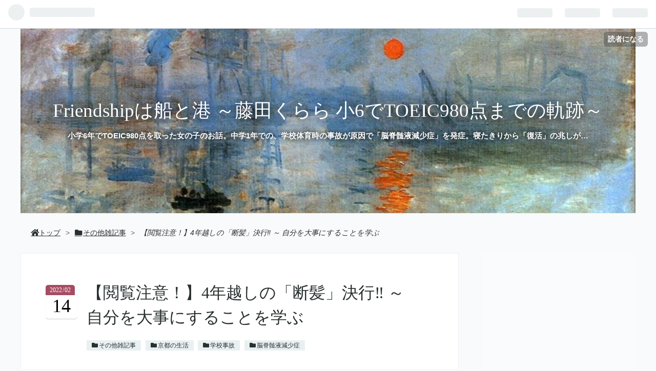

--- FILE ---
content_type: text/html; charset=utf-8
request_url: https://www.tomaclara.com/entry/2022/2/14
body_size: 19340
content:
<!DOCTYPE html>
<html
  lang="ja"

data-admin-domain="//blog.hatena.ne.jp"
data-admin-origin="https://blog.hatena.ne.jp"
data-author="kanon139"
data-avail-langs="ja en"
data-blog="kanon139.hatenablog.com"
data-blog-comments-top-is-new="1"
data-blog-host="kanon139.hatenablog.com"
data-blog-is-public="1"
data-blog-name="Friendshipは船と港 ～藤田くらら 小6でTOEIC980点までの軌跡～"
data-blog-owner="kanon139"
data-blog-show-ads=""
data-blog-show-sleeping-ads=""
data-blog-uri="https://www.tomaclara.com/"
data-blog-uuid="17680117127059195093"
data-blogs-uri-base="https://www.tomaclara.com"
data-brand="pro"
data-data-layer="{&quot;hatenablog&quot;:{&quot;admin&quot;:{},&quot;analytics&quot;:{&quot;brand_property_id&quot;:&quot;&quot;,&quot;measurement_id&quot;:&quot;&quot;,&quot;non_sampling_property_id&quot;:&quot;&quot;,&quot;property_id&quot;:&quot;UA-138666981-1&quot;,&quot;separated_property_id&quot;:&quot;UA-29716941-26&quot;},&quot;blog&quot;:{&quot;blog_id&quot;:&quot;17680117127059195093&quot;,&quot;content_seems_japanese&quot;:&quot;true&quot;,&quot;disable_ads&quot;:&quot;custom_domain&quot;,&quot;enable_ads&quot;:&quot;false&quot;,&quot;enable_keyword_link&quot;:&quot;false&quot;,&quot;entry_show_footer_related_entries&quot;:&quot;false&quot;,&quot;force_pc_view&quot;:&quot;false&quot;,&quot;is_public&quot;:&quot;true&quot;,&quot;is_responsive_view&quot;:&quot;false&quot;,&quot;is_sleeping&quot;:&quot;true&quot;,&quot;lang&quot;:&quot;ja&quot;,&quot;name&quot;:&quot;Friendship\u306f\u8239\u3068\u6e2f \uff5e\u85e4\u7530\u304f\u3089\u3089 \u5c0f6\u3067TOEIC980\u70b9\u307e\u3067\u306e\u8ecc\u8de1\uff5e&quot;,&quot;owner_name&quot;:&quot;kanon139&quot;,&quot;uri&quot;:&quot;https://www.tomaclara.com/&quot;},&quot;brand&quot;:&quot;pro&quot;,&quot;page_id&quot;:&quot;entry&quot;,&quot;permalink_entry&quot;:{&quot;author_name&quot;:&quot;kanon139&quot;,&quot;categories&quot;:&quot;\u305d\u306e\u4ed6\u96d1\u8a18\u4e8b\t\u4eac\u90fd\u306e\u751f\u6d3b\t\u5b66\u6821\u4e8b\u6545\t\u8133\u810a\u9ac4\u6db2\u6e1b\u5c11\u75c7&quot;,&quot;character_count&quot;:1604,&quot;date&quot;:&quot;2022-02-14&quot;,&quot;entry_id&quot;:&quot;13574176438063404113&quot;,&quot;first_category&quot;:&quot;\u305d\u306e\u4ed6\u96d1\u8a18\u4e8b&quot;,&quot;hour&quot;:&quot;19&quot;,&quot;title&quot;:&quot;\u3010\u95b2\u89a7\u6ce8\u610f\uff01\u30114\u5e74\u8d8a\u3057\u306e\u300c\u65ad\u9aea\u300d\u6c7a\u884c\u203c \uff5e \u81ea\u5206\u3092\u5927\u4e8b\u306b\u3059\u308b\u3053\u3068\u3092\u5b66\u3076&quot;,&quot;uri&quot;:&quot;https://www.tomaclara.com/entry/2022/2/14&quot;},&quot;pro&quot;:&quot;pro&quot;,&quot;router_type&quot;:&quot;blogs&quot;}}"
data-device="pc"
data-dont-recommend-pro="false"
data-global-domain="https://hatena.blog"
data-globalheader-color="b"
data-globalheader-type="pc"
data-has-touch-view="1"
data-help-url="https://help.hatenablog.com"
data-page="entry"
data-parts-domain="https://hatenablog-parts.com"
data-plus-available="1"
data-pro="true"
data-router-type="blogs"
data-sentry-dsn="https://03a33e4781a24cf2885099fed222b56d@sentry.io/1195218"
data-sentry-environment="production"
data-sentry-sample-rate="0.1"
data-static-domain="https://cdn.blog.st-hatena.com"
data-version="6ea2223fdead71a0305297e57edb30"




  data-initial-state="{}"

  >
  <head prefix="og: http://ogp.me/ns# fb: http://ogp.me/ns/fb# article: http://ogp.me/ns/article#">

  

  
  <meta name="viewport" content="width=device-width, initial-scale=1.0" />


  


  

  <meta name="robots" content="max-image-preview:large" />


  <meta charset="utf-8"/>
  <meta http-equiv="X-UA-Compatible" content="IE=7; IE=9; IE=10; IE=11" />
  <title>【閲覧注意！】4年越しの「断髪」決行‼ ～ 自分を大事にすることを学ぶ - Friendshipは船と港 ～藤田くらら 小6でTOEIC980点までの軌跡～</title>

  
  <link rel="canonical" href="https://www.tomaclara.com/entry/2022/2/14"/>



  

<meta itemprop="name" content="【閲覧注意！】4年越しの「断髪」決行‼ ～ 自分を大事にすることを学ぶ - Friendshipは船と港 ～藤田くらら 小6でTOEIC980点までの軌跡～"/>

  <meta itemprop="image" content="https://cdn.image.st-hatena.com/image/scale/3cc6179f12358c32e9a8d141e31643325a8f6e94/backend=imagemagick;version=1;width=1300/https%3A%2F%2Fcdn-ak.f.st-hatena.com%2Fimages%2Ffotolife%2Fk%2Fkanon139%2F20220214%2F20220214174711.jpg"/>


  <meta property="og:title" content="【閲覧注意！】4年越しの「断髪」決行‼ ～ 自分を大事にすることを学ぶ - Friendshipは船と港 ～藤田くらら 小6でTOEIC980点までの軌跡～"/>
<meta property="og:type" content="article"/>
  <meta property="og:url" content="https://www.tomaclara.com/entry/2022/2/14"/>

  <meta property="og:image" content="https://cdn.image.st-hatena.com/image/scale/3cc6179f12358c32e9a8d141e31643325a8f6e94/backend=imagemagick;version=1;width=1300/https%3A%2F%2Fcdn-ak.f.st-hatena.com%2Fimages%2Ffotolife%2Fk%2Fkanon139%2F20220214%2F20220214174711.jpg"/>

<meta property="og:image:alt" content="【閲覧注意！】4年越しの「断髪」決行‼ ～ 自分を大事にすることを学ぶ - Friendshipは船と港 ～藤田くらら 小6でTOEIC980点までの軌跡～"/>
    <meta property="og:description" content="あと2週間で娘の事故から4年になります。 母である私は、もともと化粧もせずおしゃれにも興味がなかった人間でした。 それが子供の人生が変わる程の大きな危機に晒されたことで、更に自分の事になど全く関心がなくなってしまい子供をこの不幸な境遇から救い出す事のみを目指して生きてきました。 鏡も滅多に見ることもなくなり（顔を洗う時も鏡に映ってはいるが見ていない…）、美容院にも行かず余りにも見苦しくなった白髪は時々自分で染めるなどして気がつけば4年が経過しようとしています。 何といいますか… 今思えば、余りにも日常からかけ離れた大きな災難に落ち込んでしまっていたため、美容院などという普通に生きている女性のド…" />
<meta property="og:site_name" content="Friendshipは船と港 ～藤田くらら 小6でTOEIC980点までの軌跡～"/>

  <meta property="article:published_time" content="2022-02-14T10:12:33Z" />

    <meta property="article:tag" content="その他雑記事" />
    <meta property="article:tag" content="京都の生活" />
    <meta property="article:tag" content="学校事故" />
    <meta property="article:tag" content="脳脊髄液減少症" />
      <meta name="twitter:card"  content="summary_large_image" />
    <meta name="twitter:image" content="https://cdn.image.st-hatena.com/image/scale/3cc6179f12358c32e9a8d141e31643325a8f6e94/backend=imagemagick;version=1;width=1300/https%3A%2F%2Fcdn-ak.f.st-hatena.com%2Fimages%2Ffotolife%2Fk%2Fkanon139%2F20220214%2F20220214174711.jpg" />  <meta name="twitter:title" content="【閲覧注意！】4年越しの「断髪」決行‼ ～ 自分を大事にすることを学ぶ - Friendshipは船と港 ～藤田くらら 小6でTOEIC980点までの軌跡～" />    <meta name="twitter:description" content="あと2週間で娘の事故から4年になります。 母である私は、もともと化粧もせずおしゃれにも興味がなかった人間でした。 それが子供の人生が変わる程の大きな危機に晒されたことで、更に自分の事になど全く関心がなくなってしまい子供をこの不幸な境遇から救い出す事のみを目指して生きてきました。 鏡も滅多に見ることもなくなり（顔を洗う時…" />  <meta name="twitter:app:name:iphone" content="はてなブログアプリ" />
  <meta name="twitter:app:id:iphone" content="583299321" />
  <meta name="twitter:app:url:iphone" content="hatenablog:///open?uri=https%3A%2F%2Fwww.tomaclara.com%2Fentry%2F2022%2F2%2F14" />  <meta name="twitter:site" content="@deleau1326" />
  
    <meta name="description" content="あと2週間で娘の事故から4年になります。 母である私は、もともと化粧もせずおしゃれにも興味がなかった人間でした。 それが子供の人生が変わる程の大きな危機に晒されたことで、更に自分の事になど全く関心がなくなってしまい子供をこの不幸な境遇から救い出す事のみを目指して生きてきました。 鏡も滅多に見ることもなくなり（顔を洗う時も鏡に映ってはいるが見ていない…）、美容院にも行かず余りにも見苦しくなった白髪は時々自分で染めるなどして気がつけば4年が経過しようとしています。 何といいますか… 今思えば、余りにも日常からかけ離れた大きな災難に落ち込んでしまっていたため、美容院などという普通に生きている女性のド…" />
    <meta name="google-site-verification" content="N2unq2zmQvuq3DKs-kOlQl00xXlSHw2AcyJduidx3JE" />
    <meta name="keywords" content="藤田紅良々,藤田くらら,TOEIC,TOEIC 980点,天才 英語 少女,英検,脳脊髄液減少症" />


  
<script
  id="embed-gtm-data-layer-loader"
  data-data-layer-page-specific="{&quot;hatenablog&quot;:{&quot;blogs_permalink&quot;:{&quot;is_author_pro&quot;:&quot;true&quot;,&quot;is_blog_sleeping&quot;:&quot;true&quot;,&quot;entry_afc_issued&quot;:&quot;false&quot;,&quot;has_related_entries_with_elasticsearch&quot;:&quot;false&quot;,&quot;blog_afc_issued&quot;:&quot;false&quot;}}}"
>
(function() {
  function loadDataLayer(elem, attrName) {
    if (!elem) { return {}; }
    var json = elem.getAttribute(attrName);
    if (!json) { return {}; }
    return JSON.parse(json);
  }

  var globalVariables = loadDataLayer(
    document.documentElement,
    'data-data-layer'
  );
  var pageSpecificVariables = loadDataLayer(
    document.getElementById('embed-gtm-data-layer-loader'),
    'data-data-layer-page-specific'
  );

  var variables = [globalVariables, pageSpecificVariables];

  if (!window.dataLayer) {
    window.dataLayer = [];
  }

  for (var i = 0; i < variables.length; i++) {
    window.dataLayer.push(variables[i]);
  }
})();
</script>

<!-- Google Tag Manager -->
<script>(function(w,d,s,l,i){w[l]=w[l]||[];w[l].push({'gtm.start':
new Date().getTime(),event:'gtm.js'});var f=d.getElementsByTagName(s)[0],
j=d.createElement(s),dl=l!='dataLayer'?'&l='+l:'';j.async=true;j.src=
'https://www.googletagmanager.com/gtm.js?id='+i+dl;f.parentNode.insertBefore(j,f);
})(window,document,'script','dataLayer','GTM-P4CXTW');</script>
<!-- End Google Tag Manager -->
<!-- Google Tag Manager -->
<script>(function(w,d,s,l,i){w[l]=w[l]||[];w[l].push({'gtm.start':
new Date().getTime(),event:'gtm.js'});var f=d.getElementsByTagName(s)[0],
j=d.createElement(s),dl=l!='dataLayer'?'&l='+l:'';j.async=true;j.src=
'https://www.googletagmanager.com/gtm.js?id='+i+dl;f.parentNode.insertBefore(j,f);
})(window,document,'script','dataLayer','GTM-T3LJ37D');</script>
<!-- End Google Tag Manager -->










  <link rel="shortcut icon" href="https://www.tomaclara.com/icon/favicon">
<link rel="apple-touch-icon" href="https://www.tomaclara.com/icon/touch">
<link rel="icon" sizes="192x192" href="https://www.tomaclara.com/icon/link">

  

<link rel="alternate" type="application/atom+xml" title="Atom" href="https://www.tomaclara.com/feed"/>
<link rel="alternate" type="application/rss+xml" title="RSS2.0" href="https://www.tomaclara.com/rss"/>

  <link rel="alternate" type="application/json+oembed" href="https://hatena.blog/oembed?url=https%3A%2F%2Fwww.tomaclara.com%2Fentry%2F2022%2F2%2F14&amp;format=json" title="oEmbed Profile of 【閲覧注意！】4年越しの「断髪」決行‼ ～ 自分を大事にすることを学ぶ"/>
<link rel="alternate" type="text/xml+oembed" href="https://hatena.blog/oembed?url=https%3A%2F%2Fwww.tomaclara.com%2Fentry%2F2022%2F2%2F14&amp;format=xml" title="oEmbed Profile of 【閲覧注意！】4年越しの「断髪」決行‼ ～ 自分を大事にすることを学ぶ"/>
  
  <link rel="author" href="http://www.hatena.ne.jp/kanon139/">

  

  
      <link rel="preload" href="https://cdn-ak.f.st-hatena.com/images/fotolife/k/kanon139/20190420/20190420224635.jpg" as="image"/>
      <link rel="preload" href="https://cdn-ak.f.st-hatena.com/images/fotolife/k/kanon139/20220208/20220208153858.jpg" as="image"/>


  
    
<link rel="stylesheet" type="text/css" href="https://cdn.blog.st-hatena.com/css/blog.css?version=6ea2223fdead71a0305297e57edb30"/>

    
  <link rel="stylesheet" type="text/css" href="https://usercss.blog.st-hatena.com/blog_style/17680117127059195093/c84252dd6728aaa1dda30e44dacc9cfa8794da4a"/>
  
  

  

  
<script> </script>

  
<style>
  div#google_afc_user,
  div.google-afc-user-container,
  div.google_afc_image,
  div.google_afc_blocklink {
      display: block !important;
  }
</style>


  

  
    <script type="application/ld+json">{"@context":"http://schema.org","@type":"Article","dateModified":"2022-02-14T22:30:12+09:00","datePublished":"2022-02-14T19:12:33+09:00","description":"あと2週間で娘の事故から4年になります。 母である私は、もともと化粧もせずおしゃれにも興味がなかった人間でした。 それが子供の人生が変わる程の大きな危機に晒されたことで、更に自分の事になど全く関心がなくなってしまい子供をこの不幸な境遇から救い出す事のみを目指して生きてきました。 鏡も滅多に見ることもなくなり（顔を洗う時も鏡に映ってはいるが見ていない…）、美容院にも行かず余りにも見苦しくなった白髪は時々自分で染めるなどして気がつけば4年が経過しようとしています。 何といいますか… 今思えば、余りにも日常からかけ離れた大きな災難に落ち込んでしまっていたため、美容院などという普通に生きている女性のド…","headline":"【閲覧注意！】4年越しの「断髪」決行‼ ～ 自分を大事にすることを学ぶ","image":["https://cdn-ak.f.st-hatena.com/images/fotolife/k/kanon139/20220214/20220214174711.jpg"],"mainEntityOfPage":{"@id":"https://www.tomaclara.com/entry/2022/2/14","@type":"WebPage"}}</script>

  

  <meta name="google-site-verification" content="N2unq2zmQvuq3DKs-kOlQl00xXlSHw2AcyJduidx3JE" />
<link href="https://use.fontawesome.com/releases/v5.6.1/css/all.css" rel="stylesheet">
<script src="https://ajax.googleapis.com/ajax/libs/jquery/3.4.1/jquery.min.js"></script>
<script src="https://ajax.googleapis.com/ajax/libs/jquery/1.12.4/jquery.min.js"></script>


<link rel="stylesheet" href="https://maxcdn.bootstrapcdn.com/font-awesome/4.7.0/css/font-awesome.min.css">

  

</head>

  <body class="page-entry header-image-enable enable-top-editarea category-その他雑記事 category-京都の生活 category-学校事故 category-脳脊髄液減少症 globalheader-ng-enabled">
    

<div id="globalheader-container"
  data-brand="hatenablog"
  
  >
  <iframe id="globalheader" height="37" frameborder="0" allowTransparency="true"></iframe>
</div>


  
  
  
    <nav class="
      blog-controlls
      
    ">
      <div class="blog-controlls-blog-icon">
        <a href="https://www.tomaclara.com/">
          <img src="https://cdn.image.st-hatena.com/image/square/4212b224d318d59bdea3eb6e8eb7e6d2d9a2a2a7/backend=imagemagick;height=128;version=1;width=128/https%3A%2F%2Fcdn.user.blog.st-hatena.com%2Fblog_custom_icon%2F154451352%2F1555767075353716" alt="Friendshipは船と港 ～藤田くらら 小6でTOEIC980点までの軌跡～"/>
        </a>
      </div>
      <div class="blog-controlls-title">
        <a href="https://www.tomaclara.com/">Friendshipは船と港 ～藤田くらら 小6でTOEIC980点までの軌跡～</a>
      </div>
      <a href="https://blog.hatena.ne.jp/kanon139/kanon139.hatenablog.com/subscribe?utm_medium=button&amp;utm_source=blogs_topright_button&amp;utm_campaign=subscribe_blog" class="blog-controlls-subscribe-btn test-blog-header-controlls-subscribe">
        読者になる
      </a>
    </nav>
  

  <div id="container">
    <div id="container-inner">
      <header id="blog-title" data-brand="hatenablog">
  <div id="blog-title-inner" style="background-image: url('https://cdn-ak.f.st-hatena.com/images/fotolife/k/kanon139/20190420/20190420224635.jpg'); background-position: center -240px;">
    <div id="blog-title-content">
      <h1 id="title"><a href="https://www.tomaclara.com/">Friendshipは船と港 ～藤田くらら 小6でTOEIC980点までの軌跡～</a></h1>
      
        <h2 id="blog-description">小学6年でTOEIC980点を取った女の子のお話。中学1年での、学校体育時の事故が原因で「脳脊髄液減少症」を発症。寝たきりから「復活」の兆しが…</h2>
      
    </div>
  </div>
</header>

      
  <div id="top-editarea">
    <script src="//accaii.com/kanon139/script.js" async></script><noscript><img src="//accaii.com/kanon139/script?guid=on"></noscript>
  </div>


      
          <div id="top-box">
    <div class="breadcrumb" data-test-id="breadcrumb">
      <div class="breadcrumb-inner">
        <a class="breadcrumb-link" href="https://www.tomaclara.com/"><span>トップ</span></a>          <span class="breadcrumb-gt">&gt;</span>          <span class="breadcrumb-child">            <a class="breadcrumb-child-link" href="https://www.tomaclara.com/archive/category/%E3%81%9D%E3%81%AE%E4%BB%96%E9%9B%91%E8%A8%98%E4%BA%8B"><span>その他雑記事</span></a>          </span>            <span class="breadcrumb-gt">&gt;</span>          <span class="breadcrumb-child">            <span>【閲覧注意！】4年越しの「断髪」決行‼ ～ 自分を大事にすることを学ぶ</span>          </span>      </div>
    </div>
  </div>
  <script type="application/ld+json" class="test-breadcrumb-json-ld">
    {"@type":"BreadcrumbList","itemListElement":[{"position":1,"item":{"@id":"https://www.tomaclara.com/","name":"トップ"},"@type":"ListItem"},{"@type":"ListItem","position":2,"item":{"@id":"https://www.tomaclara.com/archive/category/%E3%81%9D%E3%81%AE%E4%BB%96%E9%9B%91%E8%A8%98%E4%BA%8B","name":"その他雑記事"}}],"@context":"http://schema.org"}
  </script>
      
      




<div id="content" class="hfeed"
  
  >
  <div id="content-inner">
    <div id="wrapper">
      <div id="main">
        <div id="main-inner">
          

          



          
  
  <!-- google_ad_section_start -->
  <!-- rakuten_ad_target_begin -->
  
  
  

  

  
    
      
        <article class="entry hentry test-hentry js-entry-article date-first autopagerize_page_element chars-2000 words-100 mode-html entry-odd" id="entry-13574176438063404113" data-keyword-campaign="" data-uuid="13574176438063404113" data-publication-type="entry">
  <div class="entry-inner">
    <header class="entry-header">
  
    <div class="date entry-date first">
    <a href="https://www.tomaclara.com/archive/2022/02/14" rel="nofollow">
      <time datetime="2022-02-14T10:12:33Z" title="2022-02-14T10:12:33Z">
        <span class="date-year">2022</span><span class="hyphen">-</span><span class="date-month">02</span><span class="hyphen">-</span><span class="date-day">14</span>
      </time>
    </a>
      </div>
  <h1 class="entry-title">
  <a href="https://www.tomaclara.com/entry/2022/2/14" class="entry-title-link bookmark">【閲覧注意！】4年越しの「断髪」決行‼ ～ 自分を大事にすることを学ぶ</a>
</h1>

  
  

  <div class="entry-categories categories">
    
    <a href="https://www.tomaclara.com/archive/category/%E3%81%9D%E3%81%AE%E4%BB%96%E9%9B%91%E8%A8%98%E4%BA%8B" class="entry-category-link category-その他雑記事">その他雑記事</a>
    
    <a href="https://www.tomaclara.com/archive/category/%E4%BA%AC%E9%83%BD%E3%81%AE%E7%94%9F%E6%B4%BB" class="entry-category-link category-京都の生活">京都の生活</a>
    
    <a href="https://www.tomaclara.com/archive/category/%E5%AD%A6%E6%A0%A1%E4%BA%8B%E6%95%85" class="entry-category-link category-学校事故">学校事故</a>
    
    <a href="https://www.tomaclara.com/archive/category/%E8%84%B3%E8%84%8A%E9%AB%84%E6%B6%B2%E6%B8%9B%E5%B0%91%E7%97%87" class="entry-category-link category-脳脊髄液減少症">脳脊髄液減少症</a>
    
  </div>


  
  <div class="customized-header">
    <div class="entry-header-html"><!-- 記事タイトル下エリア -->


<script async src="https://pagead2.googlesyndication.com/pagead/js/adsbygoogle.js"></script>
<ins class="adsbygoogle"
     style="display:block; text-align:center;"
     data-ad-layout="in-article"
     data-ad-format="fluid"
     data-ad-client="ca-pub-9985779461357644"
     data-ad-slot="2847771101"></ins>
<script>
     (adsbygoogle = window.adsbygoogle || []).push({});
</script>








<!--SNSシェアボタン-->
<div class="share_area">
<ul class="share_box">

<!--はてなブックマーク-->
<li class="hatena_btn"><a href="http://b.hatena.ne.jp/entry/https%3A%2F%2Fwww.tomaclara.com%2Fentry%2F2022%2F2%2F14" target="_blank" data-hatena-bookmark-title="【閲覧注意！】4年越しの「断髪」決行‼ ～ 自分を大事にすることを学ぶ" data-hatena-bookmark-layout="simple" title="はてなブックマークに追加"><i class="fa-hatena"></i></a></li>

<!--Facebook-->
<li class="facebook_btn"><a href="http://www.facebook.com/sharer.php?u=https%3A%2F%2Fwww.tomaclara.com%2Fentry%2F2022%2F2%2F14" onclick="window.open(this.href,'FaceBookWindow','width=650,height=450,menubar=no,toolbar=no,scrollbars=yes');return false;" title="Facebookでシェア"><i class="fa fa-facebook"></i></a></li>

<!--Twitter-->
<li class="twitter_btn"><a href="http://twitter.com/share?text=【閲覧注意！】4年越しの「断髪」決行‼ ～ 自分を大事にすることを学ぶ&url=https%3A%2F%2Fwww.tomaclara.com%2Fentry%2F2022%2F2%2F14" onclick="window.open(this.href, 'TwitterWindow', 'width=650, height=450, menubar=no, toolbar=no, scrollbars=yes'); return false;" title="ツイートする"><i class="fa fa-twitter lg"></i></a></li>

<!--LINE-->
<li class="line_btn"><a href="http://line.me/R/msg/text/?【閲覧注意！】4年越しの「断髪」決行‼ ～ 自分を大事にすることを学ぶhttps%3A%2F%2Fwww.tomaclara.com%2Fentry%2F2022%2F2%2F14" title="LINEで送る"><i class="fa fa-comment"></i></a></li>

<!--Pocket-->
<li class="pocket_btn"><a href="http://getpocket.com/edit?url=https%3A%2F%2Fwww.tomaclara.com%2Fentry%2F2022%2F2%2F14" target="_blank" title="Pocketに保存"><i class="fa fa-get-pocket"></i></a></li>

</ul>
</div>

<style>
.share_area { text-align: center; }
.share_area li { float:left; }
.share_area li a {
  position: relative;
  display: block;
  color: #fff;
  text-align: center;
  text-decoration: none;
}
.share_area { margin: 20px 0 0 0; }
.share_area li a {
  width: 35px;
  height: 35px;
  padding: 0;
  border-radius: 50%;
  font-size: 25px;
  line-height: 35px;
}
.share_area li { margin: 0 2% 0 0; }
.share_area li:last-child { margin: 0; }

.share_area ul:before, .share_area ul:after { content: ""; display: table; }
.share_area ul:after { clear: both; }
.share_area ul { *zoom: 1; }

/* はてなブックマーク */
.share_area .hatena_btn a { background: #008fde; }
.share_area .hatena_btn a:hover,
.share_area .hatena_btn a:active { background: #00649c; }
.fa-hatena:before {
  content: "B!";
  font-family: Verdana;
  font-weight: bold;
  font-style: normal;
}

/* Facebook */
.share_area .facebook_btn a { background: #3b579d; }
.share_area .facebook_btn a:hover,
.share_area .facebook_btn a:active{ background: #293d6e; }

/* Twitter */
.share_area .twitter_btn a { background: #55acee; }
.share_area .twitter_btn a:hover,
.share_area .twitter_btn a:active { background: #3c79a7; }

/* LINE */
.share_area .line_btn a { background: #00b900; }
.share_area .line_btn a:hover,
.share_area .line_btn a:active{ background: #008200; }
/* LINEをPCで非表示 */
.share_area .line_btn { display: none; }
/* LINEをSPで表示 */
@media screen and (max-width: 767px){ .share_area .line_btn { display: inline; } }

/* Pocket */
.share_area .pocket_btn a { background: #ee4256; }
.share_area .pocket_btn a:hover,
.share_area .pocket_btn a:active{ background: #a22634; }
</style>






<!-- 記事タイトル下エリア　ここまで -->
</div>
  </div>


  

</header>

    


    <div class="entry-content hatenablog-entry">
  
    <p>あと2週間で娘の事故から4年になります。</p>
<p>&nbsp;</p>
<p>母である私は、もともと化粧もせずおしゃれにも興味がなかった人間でした。</p>
<p>&nbsp;</p>
<p>それが子供の人生が変わる程の大きな危機に晒されたことで、更に自分の事になど全く関心がなくなってしまい子供をこの不幸な境遇から救い出す事のみを目指して生きてきました。</p>
<p>&nbsp;</p>
<p>鏡も滅多に見ることもなくなり（顔を洗う時も鏡に映ってはいるが見ていない…）、美容院にも行かず余りにも見苦しくなった白髪は時々自分で染めるなどして気がつけば4年が経過しようとしています。</p>
<p>&nbsp;</p>
<p>何といいますか… 今思えば、余りにも日常からかけ離れた大きな災難に落ち込んでしまっていたため、<span style="text-decoration: underline;">美容院などという普通に生きている女性のド日常のような晴れがましい場所</span>に行くのは、敷居が高く精神的にキツいということもあったと思います。</p>
<p>&nbsp;</p>
<p>それが、昨年あたりより、知り合いの方々から<strong><span style="color: #00cc00;">「くららちゃんがここまで回復したのだからもっと自分を労わったり自分の時間を楽しんだりしないと・・・」</span></strong><span style="color: #00cc00;"><span style="color: #000000;">と事あるごとに言われりるようになりました。</span></span></p>
<p>&nbsp;</p>
<p>しかし、娘が一進一退という、良くなっているのかのうかよくわからない状態のため、まだ油断はできないという感じで、まだまだ自分のことを考える余裕はなく・・・</p>
<p><span style="font-size: 80%; color: #1464b3;">(現に、娘は今日も体調が悪くて欠席してしまいました( ﾉД`)…）</span></p>
<p>&nbsp;</p>
<p>それが、<span style="font-size: 150%; color: #00cccc;"><strong>「あること」</strong></span>をきっかけに、急遽、髪を切る気になったのです‼</p>
<p>（下に<strong><span style="color: #ff5252;">【閲覧注意】画像</span></strong>ありです）</p>
<p>&nbsp;</p>
<p><span style="font-size: 80%; color: #cccccc;">スポンサーリンク</span> <ins class="adsbygoogle" style="display: block; text-align: center;" data-ad-layout="in-article" data-ad-format="fluid" data-full-width-responsive="false" data-ad-client="ca-pub-9985779461357644" data-ad-slot="7790801829">&nbsp;</ins></p>
<p>&nbsp;</p>
<h5>閲覧注意！</h5>
<p>先延ばしに伸ばし続け長い月日が過ぎましたが、先日、改めて自分の頭を上から自撮りして驚きました。もう半分くらい白くなっている・・・</p>
<p><img src="https://cdn-ak.f.st-hatena.com/images/fotolife/k/kanon139/20220208/20220208153858.jpg" alt="f:id:kanon139:20220208153858j:plain" width="430" loading="lazy" title="" class="hatena-fotolife" itemprop="image"></p>
<p>&nbsp;</p>
<p>これは、もう流石に<strong><span style="font-size: 150%; color: #00796b;">見苦しい</span></strong>という域に入っていると発覚し我ながら愕然としてしまいました。</p>
<p>&nbsp;</p>
<p>娘がお世話になって、イメチェンに成功したあのカリスマ美容師さんを予約して当日を迎えました。</p>
<p>&nbsp;</p>
<p>4年も放ったらかしで、ストレスで老化に拍車がかかり、中年のつもりでいた自分が老年期にさしかかっています。どんな髪型ならいけそうなのかわかりません…</p>
<p>もう完全にお任せで、俎板の鯉になった気持ちで臨んだのです。</p>
<p>&nbsp;</p>
<p>まずは、4年間の蓄積をばっさりやる前に記念撮影。</p>
<p><img src="https://cdn-ak.f.st-hatena.com/images/fotolife/k/kanon139/20220214/20220214174711.jpg" alt="f:id:kanon139:20220214174711j:plain" width="427" loading="lazy" title="" class="hatena-fotolife" itemprop="image"></p>
<p><span style="font-size: 80%; color: #dd830c;">知らぬ間に「仙人」になっていた…</span></p>
<p>&nbsp;</p>
<p>傷み切ってあまりにも見苦しいため上の方はボカシを入れましたが、4年間全く切っていないのに栄養が行き渡らないのかこれ以上の長さには伸びなかったのは不思議としか言いようがありません。毎日の抜け毛はもの凄いですが何故かまだ禿はありません。</p>
<p>&nbsp;</p>
<p><span style="font-size: 80%; color: #cccccc;">スポンサーリンク</span> <ins class="adsbygoogle" style="display: block; text-align: center;" data-ad-layout="in-article" data-ad-format="fluid" data-full-width-responsive="false" data-ad-client="ca-pub-9985779461357644" data-ad-slot="7790801829">&nbsp;</ins></p>
<p>&nbsp;</p>
<h5>そして仕上がる</h5>
<p>&nbsp;</p>
<p>洗髪も含め1時間ほどかけて丁寧に切って頂き、足元には一人分のカツラが作れそうな毛玉が転がっています。</p>
<p><img src="https://cdn-ak.f.st-hatena.com/images/fotolife/k/kanon139/20220214/20220214181600.jpg" alt="f:id:kanon139:20220214181600j:plain" width="410" loading="lazy" title="" class="hatena-fotolife" itemprop="image"></p>
<p>&nbsp;</p>
<p>帰りには記念のお土産に毛髪の先端頂きました。</p>
<p><img src="https://cdn-ak.f.st-hatena.com/images/fotolife/k/kanon139/20220208/20220208155950.jpg" alt="f:id:kanon139:20220208155950j:plain" width="507" loading="lazy" title="" class="hatena-fotolife" itemprop="image"></p>
<p>&nbsp;</p>
<p>こんな感じに仕上げてもらいました。どうでしょうか？</p>
<p>後姿は20代といっても通るかも…⁉<span style="font-size: 80%;">（殴蹴）</span></p>
<p><img src="https://cdn-ak.f.st-hatena.com/images/fotolife/k/kanon139/20220208/20220208154624.jpg" alt="f:id:kanon139:20220208154624j:plain" width="424" height="640" loading="lazy" title="" class="hatena-fotolife" itemprop="image"></p>
<p>&nbsp;</p>
<p>なんだか、この髪型、<strong><span style="font-size: 150%; color: #00cccc;">デジャブ感</span></strong>が・・・</p>
<p>&nbsp;</p>
<p>この人☟と同じでしたね♬</p>
<p><img src="https://cdn-ak.f.st-hatena.com/images/fotolife/k/kanon139/20220208/20220208155550.jpg" alt="f:id:kanon139:20220208155550j:plain" width="415" loading="lazy" title="" class="hatena-fotolife" itemprop="image"></p>
<p>&nbsp;</p>
<p>姉妹みたいと言うよりも、同一人物と言っても大丈夫かも・・</p>
<div class="images-row mceNonEditable">
<div class="images-row-item"><img src="https://cdn-ak.f.st-hatena.com/images/fotolife/k/kanon139/20220208/20220208155550.jpg" alt="f:id:kanon139:20220208155550j:plain" width="480" height="640" loading="lazy" title="" class="hatena-fotolife" itemprop="image"></div>
<div class="images-row-item"><img src="https://cdn-ak.f.st-hatena.com/images/fotolife/k/kanon139/20220208/20220208154624.jpg" alt="f:id:kanon139:20220208154624j:plain" width="424" height="640" loading="lazy" title="" class="hatena-fotolife" itemprop="image"></div>
</div>
<p>&nbsp;</p>
<p>娘は高校生カットで3300円、私はに合わせカットで4400円ですが、結局同じカットでした。頭の形が似ているからでしょうか・・・</p>
<p>&nbsp;</p>
<p>さて、私が突如髪を切る気になった陰には、実は<strong><span style="color: #1464b3;">ある男性の影</span></strong>がちらついているのです。</p>
<p>&nbsp;</p>
<p>その人とは・・・？</p>
<p>&nbsp;</p>
<p>「そんなんどーでもいい」とはおっしゃらず、次回にご期待くださいね♪(^^)</p>
<p>&nbsp;</p>
<p>&nbsp;</p>
<p><span style="color: #673ab7;"><strong>皆さんの毎日の応援が心の糧です！「いいね」の代わりに下のランキング応援クリックをお願い致します。</strong></span></p>
<p>&nbsp;</p>
<p><span style="color: #f9ce1d;">&nbsp;<span style="font-size: 150%;"><strong>「一日一善！」</strong></span></span><span style="color: #0000cc;"><span style="color: #286f2c;"><strong>応援</strong></span><strong><span style="color: #286f2c;">のパワー</span><span style="color: #cc00cc;">娘と猫の画像に</span></strong><span style="color: #00cccc;"><strong>「2つのクリック」</strong></span><span style="color: #1464b3;">をどうぞ</span></span><span style="color: #1464b3;">お願いいたします！☟</span></p>
<div id="ranking_area">
<p class="gaiyou"><span style="color: #62c7c9;"><span style="color: #c2a5e6;"><span style="color: #00cccc;"><span style="color: #c2a5e6;"><span style="color: #673ab7;"><span style="color: #c2a5e6;">🌹</span></span><span style="color: #673ab7;">毎日の応援クリックは<span style="color: #cc00cc;">幸<span style="color: #2196f3;">福</span><span style="color: #00cc00;">へ</span><span style="color: #ff5252;">の</span><span style="color: #673ab7;">架</span><span style="color: #dd830c;">け</span><span style="color: #d32f2f;">橋</span></span></span><span style="color: #673ab7;"><span style="color: #673ab7;">！</span><span style="color: #673ab7;"><span style="color: #c2a5e6;">🌹</span></span></span></span></span></span></span></p>
<ul id="rank_bnr">
<li><a class="banner" href="https://sick.blogmura.com/intracranialhypotension/ranking.html?p_cid=10991125"><img alt="にほんブログ村 病気ブログ 脳脊髄液減少症へ" src="https://b.blogmura.com/original/1190029"></a>
<p class="title"><span style="color: #00796b;"><strong><span style="color: #00796b;">ブ</span><span style="color: #d32f2f;">ロ</span><span style="color: #00796b;">グ</span><span style="color: #d32f2f;">村</span></strong>へ</span></p>
</li>
<li><a href="//blog.with2.net/link/?2004017"><img title="人気ブログランキング" src="https://blog.with2.net/user-banner/?id=2004017&amp;seq=4"></a>
<p class="title"><span style="color: #00796b;"><strong><span style="color: #d32f2f;">B</span>L<span style="color: #d32f2f;">O</span>G<span style="color: #d32f2f;"> R</span>A<span style="color: #d32f2f;">N</span>K<span style="color: #d32f2f;">I</span>N<span style="color: #d32f2f;">G</span></strong>へ</span></p>
</li>
</ul>
</div>
<style><!--
div#ranking_area { /* 外枠 */
 width: 80%;
 border: 1px solid #ffffa3 !important; /* 色と太さ(px), Y12->36% */
 border-radius: 10px;
 margin: 15px auto 30px;
 overflow: hidden;
}
p.gaiyou { /* タイトル */
 text-align: center;
 font-size: 15px;
 font-weight: bold;
 color: #00ced1 !important; /* 文字色 */
 background-color: #ffffa3  !important; /* 背景色, Y12->36% */
 margin: 0;
 padding: 4px;
}
--></style>
<div class="unit-photo mb20" style="overflow-wrap: break-word; word-break: normal; box-sizing: border-box; margin: 0px 0px 30px; padding: 0px; border: 0px; font-style: normal; font-variant-ligatures: normal; font-variant-caps: normal; font-variant-numeric: inherit; font-variant-east-asian: inherit; font-weight: 400; font-stretch: inherit; font-size: 14px; line-height: inherit; font-family: 'hiragino kaku gothic pro', Meiryo, sans-serif; vertical-align: baseline; text-align: left; color: #222222; letter-spacing: normal; orphans: 2; text-indent: 0px; text-transform: none; white-space: normal; widows: 2; word-spacing: 0px; -webkit-text-stroke-width: 0px;">
<p>&nbsp;<span style="font-size: 80%;">🌸読者登録はこちらから🌸</span></p>
<p>&nbsp;<iframe src="https://blog.hatena.ne.jp/kanon139/kanon139.hatenablog.com/subscribe/iframe" width="150" height="28" frameborder="0" scrolling="no"></iframe></p>
<p>&nbsp;</p>
</div>
    
    




    

  
</div>

    
  <footer class="entry-footer">
    
    <div class="entry-tags-wrapper">
  <div class="entry-tags">
      <span class="entry-tag">
        <a href="https://d.hatena.ne.jp/keyword/%E7%BE%8E%E5%AE%B9%E9%99%A2" class="entry-tag-link">
          
          
          <span class="entry-tag-icon">#</span><span class="entry-tag-label">美容院</span>
        </a>
      </span>
    
      <span class="entry-tag">
        <a href="https://d.hatena.ne.jp/keyword/%E8%8B%A6%E5%8A%B4%E3%81%99%E3%82%8B%E6%AF%8D" class="entry-tag-link">
          
          
          <span class="entry-tag-icon">#</span><span class="entry-tag-label">苦労する母</span>
        </a>
      </span>
    
      <span class="entry-tag">
        <a href="https://d.hatena.ne.jp/keyword/%E7%99%BD%E9%AB%AA%E9%A0%AD" class="entry-tag-link">
          
          
          <span class="entry-tag-icon">#</span><span class="entry-tag-label">白髪頭</span>
        </a>
      </span>
    
      <span class="entry-tag">
        <a href="https://d.hatena.ne.jp/keyword/%E5%B1%B1%E5%A7%A5" class="entry-tag-link">
          
          
          <span class="entry-tag-icon">#</span><span class="entry-tag-label">山姥</span>
        </a>
      </span>
    
      <span class="entry-tag">
        <a href="https://d.hatena.ne.jp/keyword/%E4%BB%99%E4%BA%BA" class="entry-tag-link">
          
          
          <span class="entry-tag-icon">#</span><span class="entry-tag-label">仙人</span>
        </a>
      </span>
    
      <span class="entry-tag">
        <a href="https://d.hatena.ne.jp/keyword/%E9%AB%AA%E3%82%92%E5%88%87%E3%82%8B" class="entry-tag-link">
          
          
          <span class="entry-tag-icon">#</span><span class="entry-tag-label">髪を切る</span>
        </a>
      </span>
      </div>
</div>

    <p class="entry-footer-section track-inview-by-gtm" data-gtm-track-json="{&quot;area&quot;: &quot;finish_reading&quot;}">
  <span class="author vcard"><span class="fn" data-load-nickname="1" data-user-name="kanon139" >kanon139</span></span>
  <span class="entry-footer-time"><a href="https://www.tomaclara.com/entry/2022/2/14"><time data-relative datetime="2022-02-14T10:12:33Z" title="2022-02-14T10:12:33Z" class="updated">2022-02-14 19:12</time></a></span>
  
  
  
    <span class="
      entry-footer-subscribe
      
    " data-test-blog-controlls-subscribe>
      <a href="https://blog.hatena.ne.jp/kanon139/kanon139.hatenablog.com/subscribe?utm_source=blogs_entry_footer&amp;utm_medium=button&amp;utm_campaign=subscribe_blog">
        読者になる
      </a>
    </span>
  
</p>

    

    
<div class="social-buttons">
  
  
    <div class="social-button-item">
      <a href="https://b.hatena.ne.jp/entry/s/www.tomaclara.com/entry/2022/2/14" class="hatena-bookmark-button" data-hatena-bookmark-url="https://www.tomaclara.com/entry/2022/2/14" data-hatena-bookmark-layout="vertical-balloon" data-hatena-bookmark-lang="ja" title="この記事をはてなブックマークに追加"><img src="https://b.st-hatena.com/images/entry-button/button-only.gif" alt="この記事をはてなブックマークに追加" width="20" height="20" style="border: none;" /></a>
    </div>
  
  
    <div class="social-button-item">
      <div class="fb-share-button" data-layout="box_count" data-href="https://www.tomaclara.com/entry/2022/2/14"></div>
    </div>
  
  
    
    
    <div class="social-button-item">
      <a
          class="entry-share-button entry-share-button-twitter test-share-button-twitter"
          href="https://x.com/intent/tweet?hashtags=%E7%BE%8E%E5%AE%B9%E9%99%A2&amp;hashtags=%E8%8B%A6%E5%8A%B4%E3%81%99%E3%82%8B%E6%AF%8D&amp;hashtags=%E7%99%BD%E9%AB%AA%E9%A0%AD&amp;hashtags=%E5%B1%B1%E5%A7%A5&amp;hashtags=%E4%BB%99%E4%BA%BA&amp;hashtags=%E9%AB%AA%E3%82%92%E5%88%87%E3%82%8B&amp;text=%E3%80%90%E9%96%B2%E8%A6%A7%E6%B3%A8%E6%84%8F%EF%BC%81%E3%80%914%E5%B9%B4%E8%B6%8A%E3%81%97%E3%81%AE%E3%80%8C%E6%96%AD%E9%AB%AA%E3%80%8D%E6%B1%BA%E8%A1%8C%E2%80%BC+%EF%BD%9E+%E8%87%AA%E5%88%86%E3%82%92%E5%A4%A7%E4%BA%8B%E3%81%AB%E3%81%99%E3%82%8B%E3%81%93%E3%81%A8%E3%82%92%E5%AD%A6%E3%81%B6+-+Friendship%E3%81%AF%E8%88%B9%E3%81%A8%E6%B8%AF+%EF%BD%9E%E8%97%A4%E7%94%B0%E3%81%8F%E3%82%89%E3%82%89+%E5%B0%8F6%E3%81%A7TOEIC980%E7%82%B9%E3%81%BE%E3%81%A7%E3%81%AE%E8%BB%8C%E8%B7%A1%EF%BD%9E&amp;url=https%3A%2F%2Fwww.tomaclara.com%2Fentry%2F2022%2F2%2F14"
          title="X（Twitter）で投稿する"
        ></a>
    </div>
  
  
  
    <span>
      <div class="line-it-button" style="display: none;" data-type="share-e" data-lang="ja" ></div>
      <script src="//scdn.line-apps.com/n/line_it/thirdparty/loader.min.js" async="async" defer="defer" ></script>
    </span>
  
  
  
  
</div>

    

    <div class="customized-footer">
      
  <iframe class="hatena-bookmark-comment-iframe" data-src="https://www.tomaclara.com/iframe/hatena_bookmark_comment?canonical_uri=https%3A%2F%2Fwww.tomaclara.com%2Fentry%2F2022%2F2%2F14" frameborder="0" scrolling="no" style="border: none; width: 100%;">
  </iframe>


        

        
        
  <div class="entry-footer-html"><!-- CSS -->
<style>
.social-buttons {
    text-align: center;
    border-top: 1px solid #f0f1f1;
    margin: 1em 0;
    padding: 10px 0;
}
.entry-footer-section {
    display: none;
}
.ranking {
    width: 100%;
    text-align: center;
/*  border-top: 1px solid #f0f1f1;
    border-bottom: 1px solid #f0f1f1; */
    margin: 1em 0;
    padding: 8px;
}
.ranking p {
    font-size: 14px;
    font-style: italic;
    text-align: left;
    margin: 0;
}

/* Ranking */
@media (min-width: 768px) and (max-width: 9999px) {
div#ranking_area {
    width: 80%;
    border: 1px solid #f39c12;
    border-radius: 10px;
    margin: 15px auto 30px;
    overflow: hidden;
}
p.gaiyou {
    text-align: center;
    font-size: 15px;
    font-weight: bold;
    color: #000;
    background-color: #f39c12;
    margin: 0;
    padding: 4px;
}
ul#rank_bnr {
    display: flex;
    margin-left: 0;
}
#rank_bnr li {
    list-style: none;
    width: 50%;
    height: 200px;
    text-align: center;
    margin: 0;
    padding: 20px 10px;
}
#rank_bnr li:first-of-type{padding-left:20px;}
#rank_bnr li:last-of-type{padding-right:20px;}
#rank_bnr li img{
    width: 100%;
    height: 100%;
    object-fit: cover;
}
p.title {
    font-size: 12px;
    margin: 0;
}
}

@media (max-width: 767px) {
    div#ranking_area {
    width: 90%;
    border: 1px solid #f39c12;
    border-radius: 10px;
    margin: 10px auto 15px;
    overflow: hidden;
}
p.gaiyou {
    text-align: center;
    font-size: 12px;
    font-weight: bold;
    color: #000;
    background-color: #f39c12;
    margin: 0;
    padding: 4px;
}
ul#rank_bnr {
    display: flex;
    margin-left: 0;
}
#rank_bnr li {
    list-style: none;
    width: 50%;
    height: 100px;
    text-align: center;
    margin: 0;
    padding: 15px 8px;
    box-sizing: border-box;
}
#rank_bnr li:first-of-type{padding-left:15px;}
#rank_bnr li:last-of-type{padding-right:15px;}
#rank_bnr li img{
    width: 100%;
    height: 100%;
    object-fit: cover;
}
p.title {
    font-size: 10px;
    margin: 0;
}
}

/* レクタングル大 SP以下非表示 */
@media screen and (max-width: 767px) {
  .none-mobile{
    display: none !important;
  }
}

</style>
<!-- /CSS -->

<!-- BODY -->








<div id="my-footer">
    

    
    
    
    
    
    

<script async src="https://pagead2.googlesyndication.com/pagead/js/adsbygoogle.js"></script>
<!-- レクタングル_02（大/336x280） -->
<ins class="adsbygoogle"
     style="display:inline-block;width:336px;height:280px"
     data-ad-client="ca-pub-9985779461357644"
     data-ad-slot="2781210541"></ins>
<script>
     (adsbygoogle = window.adsbygoogle || []).push({});
</script>

</div>
<script>
var myFooter=document.getElementById("my-footer");var temp=myFooter.cloneNode(true);myFooter.parentNode.removeChild(myFooter);document.getElementsByClassName("entry-content")[0].appendChild(temp);
</script>



<script async src="https://pagead2.googlesyndication.com/pagead/js/adsbygoogle.js"></script>
<ins class="adsbygoogle"
     style="display:block"
     data-ad-format="autorelaxed"
     data-ad-client="ca-pub-9985779461357644"
     data-ad-slot="6428604027"></ins>
<script>
     (adsbygoogle = window.adsbygoogle || []).push({});
</script></div>


      
    </div>
    
  <div class="comment-box js-comment-box">
    
      <a class="leave-comment-title js-leave-comment-title">コメントを書く</a>
    
    <ul class="comment js-comment">
      <li class="read-more-comments" style="display: none;"><a>もっと読む</a></li>
    </ul>
    
  </div>

  </footer>

  </div>
</article>

      
      
    
  

  
  <!-- rakuten_ad_target_end -->
  <!-- google_ad_section_end -->
  
  
  
  <div class="pager pager-permalink permalink">
    
      
      <span class="pager-prev">
        <a href="https://www.tomaclara.com/entry/2022/2/16" rel="prev">
          <span class="pager-arrow">&laquo; </span>
          憧れの「カリスマYouTuber」との幻の出会い
        </a>
      </span>
    
    
      
      <span class="pager-next">
        <a href="https://www.tomaclara.com/entry/2022/2/11" rel="next">
          不正審判達をねじ伏せた圧巻のパフォーマ…
          <span class="pager-arrow"> &raquo;</span>
        </a>
      </span>
    
  </div>


  



        </div>
      </div>

      <aside id="box1">
  <div id="box1-inner">
  </div>
</aside>

    </div><!-- #wrapper -->

    
<aside id="box2">
  
  <div id="box2-inner">
    
      
<div class="hatena-module hatena-module-html">
  <div class="hatena-module-body">
    <script async src="https://pagead2.googlesyndication.com/pagead/js/adsbygoogle.js"></script>
<!-- -->
<ins class="adsbygoogle"
     style="display:inline-block;width:300px;height:600px"
     data-ad-client="ca-pub-9985779461357644"
     data-ad-slot="7588961894"></ins>
<script>
     (adsbygoogle = window.adsbygoogle || []).push({});
</script>
  </div>
</div>

    
      <div class="hatena-module hatena-module-search-box">
  <div class="hatena-module-title">
    キーワード検索
  </div>
  <div class="hatena-module-body">
    <form class="search-form" role="search" action="https://www.tomaclara.com/search" method="get">
  <input type="text" name="q" class="search-module-input" value="" placeholder="記事を検索" required>
  <input type="submit" value="検索" class="search-module-button" />
</form>

  </div>
</div>

    
      

<div class="hatena-module hatena-module-profile">
  <div class="hatena-module-title">
    ＜著者＞プロフィール
  </div>
  <div class="hatena-module-body">
    
    <a href="https://www.tomaclara.com/about" class="profile-icon-link">
      <img src="https://cdn.profile-image.st-hatena.com/users/kanon139/profile.png?1556166240"
      alt="id:kanon139" class="profile-icon" />
    </a>
    

    
    <span class="id">
      <a href="https://www.tomaclara.com/about" class="hatena-id-link"><span data-load-nickname="1" data-user-name="kanon139">id:kanon139</span></a>
      
  
  
    <a href="https://blog.hatena.ne.jp/-/pro?plus_via=blog_plus_badge&amp;utm_source=pro_badge&amp;utm_medium=referral&amp;utm_campaign=register_pro" title="はてなブログPro"><i class="badge-type-pro">はてなブログPro</i></a>
  


    </span>
    

    
      <div class="profile-activities">
      
        最終更新:
        <time datetime="2023-05-03T14:15:11Z" data-relative data-epoch="1683123311000" class="updated">2023-05-03 23:15</time>
      
    </div>
    

    

    
      <div class="hatena-follow-button-box btn-subscribe js-hatena-follow-button-box"
  
  >

  <a href="#" class="hatena-follow-button js-hatena-follow-button">
    <span class="subscribing">
      <span class="foreground">読者です</span>
      <span class="background">読者をやめる</span>
    </span>
    <span class="unsubscribing" data-track-name="profile-widget-subscribe-button" data-track-once>
      <span class="foreground">読者になる</span>
      <span class="background">読者になる</span>
    </span>
  </a>
  <div class="subscription-count-box js-subscription-count-box">
    <i></i>
    <u></u>
    <span class="subscription-count js-subscription-count">
    </span>
  </div>
</div>

    

    
      <div class="hatena-follow-button-box">
        <a href="https://twitter.com/deleau1326" title="X（Twitter）アカウント" class="btn-twitter" data-lang="ja">
          <img src="https://cdn.blog.st-hatena.com/images/theme/plofile-socialize-x.svg?version=6ea2223fdead71a0305297e57edb30" alt="X">
          <span>
            @deleau1326をフォロー
          </span>
        </a>
      </div>
    

    <div class="profile-about">
      <a href="https://www.tomaclara.com/about">このブログについて</a>
    </div>

  </div>
</div>

    
      
<div class="hatena-module hatena-module-html">
    <div class="hatena-module-title">タイムライン</div>
  <div class="hatena-module-body">
    <div class="_adjuster_sc">
<a class="twitter-timeline" data-height="300" data-theme="light" data-chrome="transparent noheader nofooter" href="https://twitter.com/deleau1326?ref_src=twsrc%5Etfw">Tweets by deleau1326</a>
</div>
<script async src="https://platform.twitter.com/widgets.js" charset="utf-8"></script>
  </div>
</div>

    
      <div class="hatena-module hatena-module-recent-entries ">
  <div class="hatena-module-title">
    <a href="https://www.tomaclara.com/archive">
      最新記事
    </a>
  </div>
  <div class="hatena-module-body">
    <ul class="recent-entries hatena-urllist ">
  
  
    
    <li class="urllist-item recent-entries-item">
      <div class="urllist-item-inner recent-entries-item-inner">
        
          
                      <div class="urllist-date-link recent-entries-date-link">
  <a href="https://www.tomaclara.com/archive/2023/05/03" rel="nofollow">
    <time datetime="2023-05-03T14:15:11Z" title="2023年5月3日">
      2023-05-03
    </time>
  </a>
</div>

          <a href="https://www.tomaclara.com/entry/2023/5/3" class="urllist-title-link recent-entries-title-link  urllist-title recent-entries-title">父の「彩雲」～ TURBO CANCER⑦</a>




          
          

                </div>
    </li>
  
    
    <li class="urllist-item recent-entries-item">
      <div class="urllist-item-inner recent-entries-item-inner">
        
          
                      <div class="urllist-date-link recent-entries-date-link">
  <a href="https://www.tomaclara.com/archive/2023/04/20" rel="nofollow">
    <time datetime="2023-04-20T14:55:36Z" title="2023年4月20日">
      2023-04-20
    </time>
  </a>
</div>

          <a href="https://www.tomaclara.com/entry/2023/4/20" class="urllist-title-link recent-entries-title-link  urllist-title recent-entries-title">余命１か月⇒1週間 ～ TURBO CANCER⑥</a>




          
          

                </div>
    </li>
  
    
    <li class="urllist-item recent-entries-item">
      <div class="urllist-item-inner recent-entries-item-inner">
        
          
                      <div class="urllist-date-link recent-entries-date-link">
  <a href="https://www.tomaclara.com/archive/2023/04/19" rel="nofollow">
    <time datetime="2023-04-19T06:17:13Z" title="2023年4月19日">
      2023-04-19
    </time>
  </a>
</div>

          <a href="https://www.tomaclara.com/entry/2023/4/19" class="urllist-title-link recent-entries-title-link  urllist-title recent-entries-title">父、我が家に帰る ～ TURBO CANCER⑤</a>




          
          

                </div>
    </li>
  
    
    <li class="urllist-item recent-entries-item">
      <div class="urllist-item-inner recent-entries-item-inner">
        
          
                      <div class="urllist-date-link recent-entries-date-link">
  <a href="https://www.tomaclara.com/archive/2023/04/17" rel="nofollow">
    <time datetime="2023-04-16T15:09:36Z" title="2023年4月17日">
      2023-04-17
    </time>
  </a>
</div>

          <a href="https://www.tomaclara.com/entry/2023/4/17" class="urllist-title-link recent-entries-title-link  urllist-title recent-entries-title">医師たちの「嘘」を覆す「ある人」の証言 ～ TURBO CANCER④</a>




          
          

                </div>
    </li>
  
    
    <li class="urllist-item recent-entries-item">
      <div class="urllist-item-inner recent-entries-item-inner">
        
          
                      <div class="urllist-date-link recent-entries-date-link">
  <a href="https://www.tomaclara.com/archive/2023/04/15" rel="nofollow">
    <time datetime="2023-04-15T03:46:24Z" title="2023年4月15日">
      2023-04-15
    </time>
  </a>
</div>

          <a href="https://www.tomaclara.com/entry/2023/4/15" class="urllist-title-link recent-entries-title-link  urllist-title recent-entries-title">「異常発生」後の3回目接種…～TURBO CANCER③</a>




          
          

                </div>
    </li>
  
</ul>

      </div>
</div>

    
      
<div class="hatena-module hatena-module-entries-access-ranking"
  data-count="5"
  data-source="access"
  data-enable_customize_format="0"
  data-display_entry_image_size_width="60"
  data-display_entry_image_size_height="60"

  data-display_entry_category="0"
  data-display_entry_image="0"
  data-display_entry_image_size_width="60"
  data-display_entry_image_size_height="60"
  data-display_entry_body_length="0"
  data-display_entry_date="0"
  data-display_entry_title_length="50"
  data-restrict_entry_title_length="0"
  data-display_bookmark_count="0"

>
  <div class="hatena-module-title">
    
      記事ランキング
    
  </div>
  <div class="hatena-module-body">
    
  </div>
</div>

    
      

<div class="hatena-module hatena-module-category">
  <div class="hatena-module-title">
    カテゴリー
  </div>
  <div class="hatena-module-body">
    <ul class="hatena-urllist">
      
        <li>
          <a href="https://www.tomaclara.com/archive/category/%E8%8B%B1%E8%AA%9E%E6%88%90%E9%95%B7%E8%A8%98%E9%8C%B2" class="category-英語成長記録">
            英語成長記録 (57)
          </a>
        </li>
      
        <li>
          <a href="https://www.tomaclara.com/archive/category/%E8%84%B3%E8%84%8A%E9%AB%84%E6%B6%B2%E6%B8%9B%E5%B0%91%E7%97%87" class="category-脳脊髄液減少症">
            脳脊髄液減少症 (399)
          </a>
        </li>
      
        <li>
          <a href="https://www.tomaclara.com/archive/category/%E5%AD%A6%E6%A0%A1%E4%BA%8B%E6%95%85" class="category-学校事故">
            学校事故 (347)
          </a>
        </li>
      
        <li>
          <a href="https://www.tomaclara.com/archive/category/%E3%83%86%E3%83%AC%E3%83%93%E5%87%BA%E6%BC%94%E3%83%BB%E6%96%B0%E8%81%9E%E6%8E%B2%E8%BC%89" class="category-テレビ出演・新聞掲載">
            テレビ出演・新聞掲載 (12)
          </a>
        </li>
      
        <li>
          <a href="https://www.tomaclara.com/archive/category/%E3%81%AF%E3%81%98%E3%82%81%E3%81%AB" class="category-はじめに">
            はじめに (3)
          </a>
        </li>
      
        <li>
          <a href="https://www.tomaclara.com/archive/category/%E3%81%9D%E3%81%AE%E4%BB%96%E9%9B%91%E8%A8%98%E4%BA%8B" class="category-その他雑記事">
            その他雑記事 (102)
          </a>
        </li>
      
        <li>
          <a href="https://www.tomaclara.com/archive/category/%E4%BA%AC%E9%83%BD%E3%81%AE%E7%94%9F%E6%B4%BB" class="category-京都の生活">
            京都の生活 (89)
          </a>
        </li>
      
        <li>
          <a href="https://www.tomaclara.com/archive/category/%E5%A8%98%E3%81%AE%E9%AB%98%E6%A0%A1%E7%94%9F%E6%B4%BB" class="category-娘の高校生活">
            娘の高校生活 (58)
          </a>
        </li>
      
        <li>
          <a href="https://www.tomaclara.com/archive/category/%E7%97%85%E6%B0%97%E3%83%BB%E5%8C%BB%E7%99%82" class="category-病気・医療">
            病気・医療 (55)
          </a>
        </li>
      
        <li>
          <a href="https://www.tomaclara.com/archive/category/%E7%A5%9E%E6%88%B8%E3%81%A7%E3%81%AE%E5%87%BA%E6%9D%A5%E4%BA%8B" class="category-神戸での出来事">
            神戸での出来事 (51)
          </a>
        </li>
      
        <li>
          <a href="https://www.tomaclara.com/archive/category/%E5%AD%90%E4%BE%9B%E3%81%AE%E6%88%90%E9%95%B7%E3%83%BB%E6%95%99%E8%82%B2%E9%96%A2%E9%80%A3" class="category-子供の成長・教育関連">
            子供の成長・教育関連 (50)
          </a>
        </li>
      
        <li>
          <a href="https://www.tomaclara.com/archive/category/%E3%83%90%E3%82%A4%E3%82%AA%E3%83%AA%E3%83%B3%E3%81%AE%E3%81%8A%E7%A8%BD%E5%8F%A4" class="category-バイオリンのお稽古">
            バイオリンのお稽古 (21)
          </a>
        </li>
      
        <li>
          <a href="https://www.tomaclara.com/archive/category/%E3%80%8C%E5%BF%83%E3%81%AE%E5%95%8F%E9%A1%8C%E3%80%8D%E3%81%AE%E6%B2%BB%E7%99%82" class="category-「心の問題」の治療">
            「心の問題」の治療 (19)
          </a>
        </li>
      
        <li>
          <a href="https://www.tomaclara.com/archive/category/%E6%AD%A3%E7%BE%A9%E3%82%92%E6%B1%82%E3%82%81%E3%81%A6%28%E5%AD%A6%E6%A0%A1%E4%BA%8B%E6%95%85%EF%BC%89" class="category-正義を求めて(学校事故）">
            正義を求めて(学校事故） (19)
          </a>
        </li>
      
        <li>
          <a href="https://www.tomaclara.com/archive/category/%E9%AB%98%E6%A0%A1%E3%81%8C%E6%B1%BA%E3%81%BE%E3%82%8B%E3%81%BE%E3%81%A7%E3%81%AE%E8%91%9B%E8%97%A4%E3%81%A8%E8%AB%A6%E5%BF%B5%E3%81%AE%E5%BF%98%E5%82%99%E9%8C%B2" class="category-高校が決まるまでの葛藤と諦念の忘備録">
            高校が決まるまでの葛藤と諦念の忘備録 (16)
          </a>
        </li>
      
        <li>
          <a href="https://www.tomaclara.com/archive/category/%E6%86%A9%E3%81%84%E3%81%AE%E3%82%AA%E3%82%A2%E3%82%B7%E3%82%B9" class="category-憩いのオアシス">
            憩いのオアシス (14)
          </a>
        </li>
      
        <li>
          <a href="https://www.tomaclara.com/archive/category/%E3%83%9B%E3%82%B9%E3%83%94%E3%82%B9" class="category-ホスピス">
            ホスピス (14)
          </a>
        </li>
      
        <li>
          <a href="https://www.tomaclara.com/archive/category/%E5%A4%A2%E3%82%92%E5%8F%96%E3%82%8A%E6%88%BB%E3%81%99%E3%81%9F%E3%82%81%E3%81%AE%E8%A9%A6%E7%B7%B4%E3%81%A8%E7%A5%88%E3%82%8A%282019%E5%B9%B411%E6%9C%88%E7%A6%8F%E5%B1%B1%EF%BC%89" class="category-夢を取り戻すための試練と祈り(2019年11月福山）">
            夢を取り戻すための試練と祈り(2019年11月福山） (13)
          </a>
        </li>
      
        <li>
          <a href="https://www.tomaclara.com/archive/category/%E3%82%B5%E3%83%97%E3%83%AA%E7%99%82%E6%B3%95" class="category-サプリ療法">
            サプリ療法 (13)
          </a>
        </li>
      
        <li>
          <a href="https://www.tomaclara.com/archive/category/%E3%82%B7%E3%83%83%E3%82%AF%E3%83%8F%E3%82%A6%E3%82%B9%EF%BC%88%E6%AF%92%E9%83%A8%E5%B1%8B%EF%BC%89%E6%A1%88%E4%BB%B6" class="category-シックハウス（毒部屋）案件">
            シックハウス（毒部屋）案件 (12)
          </a>
        </li>
      
        <li>
          <a href="https://www.tomaclara.com/archive/category/%E7%A5%9E%E6%88%B8%E5%B8%82%E7%AB%8B%E4%B8%AD%E5%AD%A6%E6%A0%A1%E3%81%AE%E4%B8%8D%E5%8F%AF%E8%A7%A3%E3%81%AA%E4%BD%93%E8%B3%AA" class="category-神戸市立中学校の不可解な体質">
            神戸市立中学校の不可解な体質 (12)
          </a>
        </li>
      
        <li>
          <a href="https://www.tomaclara.com/archive/category/%E4%B8%96%E9%96%93%E3%81%AE%E8%A9%B1%E9%A1%8C" class="category-世間の話題">
            世間の話題 (11)
          </a>
        </li>
      
        <li>
          <a href="https://www.tomaclara.com/archive/category/%E3%83%AA%E3%83%8F%E3%83%93%E3%83%AA%E3%81%8C%E3%81%A6%E3%82%89%E3%81%AE%E9%81%A0%E5%87%BA" class="category-リハビリがてらの遠出">
            リハビリがてらの遠出 (10)
          </a>
        </li>
      
        <li>
          <a href="https://www.tomaclara.com/archive/category/%E5%B0%8F6%E3%81%A7TOEIC%E3%82%92%E3%81%86%E3%81%91%EF%BC%88%E3%81%95%E3%81%9B%EF%BC%89%E3%82%88%E3%81%86%E3%81%A8%E6%80%9D%E3%81%A3%E3%81%9F%E7%90%86%E7%94%B1%E2%87%92%E5%85%AC%E7%AB%8B%E3%82%A4%E3%83%B3%E3%82%BF%E3%83%BC%E4%B8%AD%E5%AD%A6%E4%B8%8D%E5%90%88%E6%A0%BC" class="category-小6でTOEICをうけ（させ）ようと思った理由⇒公立インター中学不合格">
            小6でTOEICをうけ（させ）ようと思った理由⇒公立インター中学不合格 (9)
          </a>
        </li>
      
        <li>
          <a href="https://www.tomaclara.com/archive/category/%E4%B8%8D%E6%80%9D%E8%AD%B0%E3%81%AA%E4%BD%93%E9%A8%93%EF%BC%88%E5%BF%83%E9%9C%8A%E7%8F%BE%E8%B1%A1%EF%BC%89" class="category-不思議な体験（心霊現象）">
            不思議な体験（心霊現象） (9)
          </a>
        </li>
      
        <li>
          <a href="https://www.tomaclara.com/archive/category/%E7%97%85%E3%81%A7%E5%AD%A6%E6%A0%A1%E3%81%AB%E8%A1%8C%E3%81%91%E3%81%AA%E3%81%84%E5%AD%90%E4%BE%9B%E3%81%AF%E3%80%8C%E7%94%9F%E5%BE%92%E3%80%8D%E3%81%A7%E3%81%AF%E3%81%AA%E3%81%8F%E3%81%AA%E3%82%8B%E3%81%AE%E3%81%A7%E3%81%99%E3%81%8B%EF%BC%9F" class="category-病で学校に行けない子供は「生徒」ではなくなるのですか？">
            病で学校に行けない子供は「生徒」ではなくなるのですか？ (8)
          </a>
        </li>
      
        <li>
          <a href="https://www.tomaclara.com/archive/category/%E7%88%B6%E3%81%AE%E3%82%BF%E3%83%BC%E3%83%9C%E7%99%8C" class="category-父のターボ癌">
            父のターボ癌 (7)
          </a>
        </li>
      
        <li>
          <a href="https://www.tomaclara.com/archive/category/%E6%B5%B7%E5%A4%96%E7%95%99%E5%AD%A6%E3%81%B8%E3%81%AE%E9%81%93" class="category-海外留学への道">
            海外留学への道 (6)
          </a>
        </li>
      
        <li>
          <a href="https://www.tomaclara.com/archive/category/%E6%96%B0%E8%81%9E%E6%8E%B2%E8%BC%89%E5%BE%8C%E3%81%AE%E3%80%8C%E7%A5%9E%E6%88%B8%E5%B8%82%E6%95%99%E8%82%B2%E5%A7%94%E5%93%A1%E4%BC%9A%E3%80%8D%E3%81%A8%E3%80%8C%E5%AD%A6%E6%A0%A1%E9%95%B7%E3%80%8D%E3%81%AE%E6%85%8B%E5%BA%A6%E3%81%AE%E5%A4%89%E5%AE%B9" class="category-新聞掲載後の「神戸市教育委員会」と「学校長」の態度の変容">
            新聞掲載後の「神戸市教育委員会」と「学校長」の態度の変容 (5)
          </a>
        </li>
      
        <li>
          <a href="https://www.tomaclara.com/archive/category/%E6%81%AF%E5%AD%90%E3%81%AE%E4%BA%8B" class="category-息子の事">
            息子の事 (1)
          </a>
        </li>
      
    </ul>
  </div>
</div>

    
      

<div class="hatena-module hatena-module-archive" data-archive-type="default" data-archive-url="https://www.tomaclara.com/archive">
  <div class="hatena-module-title">
    <a href="https://www.tomaclara.com/archive">月別アーカイブ</a>
  </div>
  <div class="hatena-module-body">
    
      
        <ul class="hatena-urllist">
          
            <li class="archive-module-year archive-module-year-hidden" data-year="2023">
              <div class="archive-module-button">
                <span class="archive-module-hide-button">▼</span>
                <span class="archive-module-show-button">▶</span>
              </div>
              <a href="https://www.tomaclara.com/archive/2023" class="archive-module-year-title archive-module-year-2023">
                2023
              </a>
              <ul class="archive-module-months">
                
                  <li class="archive-module-month">
                    <a href="https://www.tomaclara.com/archive/2023/05" class="archive-module-month-title archive-module-month-2023-5">
                      2023 / 5
                    </a>
                  </li>
                
                  <li class="archive-module-month">
                    <a href="https://www.tomaclara.com/archive/2023/04" class="archive-module-month-title archive-module-month-2023-4">
                      2023 / 4
                    </a>
                  </li>
                
                  <li class="archive-module-month">
                    <a href="https://www.tomaclara.com/archive/2023/03" class="archive-module-month-title archive-module-month-2023-3">
                      2023 / 3
                    </a>
                  </li>
                
              </ul>
            </li>
          
            <li class="archive-module-year archive-module-year-hidden" data-year="2022">
              <div class="archive-module-button">
                <span class="archive-module-hide-button">▼</span>
                <span class="archive-module-show-button">▶</span>
              </div>
              <a href="https://www.tomaclara.com/archive/2022" class="archive-module-year-title archive-module-year-2022">
                2022
              </a>
              <ul class="archive-module-months">
                
                  <li class="archive-module-month">
                    <a href="https://www.tomaclara.com/archive/2022/12" class="archive-module-month-title archive-module-month-2022-12">
                      2022 / 12
                    </a>
                  </li>
                
                  <li class="archive-module-month">
                    <a href="https://www.tomaclara.com/archive/2022/10" class="archive-module-month-title archive-module-month-2022-10">
                      2022 / 10
                    </a>
                  </li>
                
                  <li class="archive-module-month">
                    <a href="https://www.tomaclara.com/archive/2022/09" class="archive-module-month-title archive-module-month-2022-9">
                      2022 / 9
                    </a>
                  </li>
                
                  <li class="archive-module-month">
                    <a href="https://www.tomaclara.com/archive/2022/08" class="archive-module-month-title archive-module-month-2022-8">
                      2022 / 8
                    </a>
                  </li>
                
                  <li class="archive-module-month">
                    <a href="https://www.tomaclara.com/archive/2022/07" class="archive-module-month-title archive-module-month-2022-7">
                      2022 / 7
                    </a>
                  </li>
                
                  <li class="archive-module-month">
                    <a href="https://www.tomaclara.com/archive/2022/06" class="archive-module-month-title archive-module-month-2022-6">
                      2022 / 6
                    </a>
                  </li>
                
                  <li class="archive-module-month">
                    <a href="https://www.tomaclara.com/archive/2022/05" class="archive-module-month-title archive-module-month-2022-5">
                      2022 / 5
                    </a>
                  </li>
                
                  <li class="archive-module-month">
                    <a href="https://www.tomaclara.com/archive/2022/04" class="archive-module-month-title archive-module-month-2022-4">
                      2022 / 4
                    </a>
                  </li>
                
                  <li class="archive-module-month">
                    <a href="https://www.tomaclara.com/archive/2022/03" class="archive-module-month-title archive-module-month-2022-3">
                      2022 / 3
                    </a>
                  </li>
                
                  <li class="archive-module-month">
                    <a href="https://www.tomaclara.com/archive/2022/02" class="archive-module-month-title archive-module-month-2022-2">
                      2022 / 2
                    </a>
                  </li>
                
                  <li class="archive-module-month">
                    <a href="https://www.tomaclara.com/archive/2022/01" class="archive-module-month-title archive-module-month-2022-1">
                      2022 / 1
                    </a>
                  </li>
                
              </ul>
            </li>
          
            <li class="archive-module-year archive-module-year-hidden" data-year="2021">
              <div class="archive-module-button">
                <span class="archive-module-hide-button">▼</span>
                <span class="archive-module-show-button">▶</span>
              </div>
              <a href="https://www.tomaclara.com/archive/2021" class="archive-module-year-title archive-module-year-2021">
                2021
              </a>
              <ul class="archive-module-months">
                
                  <li class="archive-module-month">
                    <a href="https://www.tomaclara.com/archive/2021/12" class="archive-module-month-title archive-module-month-2021-12">
                      2021 / 12
                    </a>
                  </li>
                
                  <li class="archive-module-month">
                    <a href="https://www.tomaclara.com/archive/2021/11" class="archive-module-month-title archive-module-month-2021-11">
                      2021 / 11
                    </a>
                  </li>
                
                  <li class="archive-module-month">
                    <a href="https://www.tomaclara.com/archive/2021/10" class="archive-module-month-title archive-module-month-2021-10">
                      2021 / 10
                    </a>
                  </li>
                
                  <li class="archive-module-month">
                    <a href="https://www.tomaclara.com/archive/2021/09" class="archive-module-month-title archive-module-month-2021-9">
                      2021 / 9
                    </a>
                  </li>
                
                  <li class="archive-module-month">
                    <a href="https://www.tomaclara.com/archive/2021/08" class="archive-module-month-title archive-module-month-2021-8">
                      2021 / 8
                    </a>
                  </li>
                
                  <li class="archive-module-month">
                    <a href="https://www.tomaclara.com/archive/2021/07" class="archive-module-month-title archive-module-month-2021-7">
                      2021 / 7
                    </a>
                  </li>
                
                  <li class="archive-module-month">
                    <a href="https://www.tomaclara.com/archive/2021/06" class="archive-module-month-title archive-module-month-2021-6">
                      2021 / 6
                    </a>
                  </li>
                
                  <li class="archive-module-month">
                    <a href="https://www.tomaclara.com/archive/2021/05" class="archive-module-month-title archive-module-month-2021-5">
                      2021 / 5
                    </a>
                  </li>
                
                  <li class="archive-module-month">
                    <a href="https://www.tomaclara.com/archive/2021/04" class="archive-module-month-title archive-module-month-2021-4">
                      2021 / 4
                    </a>
                  </li>
                
                  <li class="archive-module-month">
                    <a href="https://www.tomaclara.com/archive/2021/03" class="archive-module-month-title archive-module-month-2021-3">
                      2021 / 3
                    </a>
                  </li>
                
                  <li class="archive-module-month">
                    <a href="https://www.tomaclara.com/archive/2021/02" class="archive-module-month-title archive-module-month-2021-2">
                      2021 / 2
                    </a>
                  </li>
                
                  <li class="archive-module-month">
                    <a href="https://www.tomaclara.com/archive/2021/01" class="archive-module-month-title archive-module-month-2021-1">
                      2021 / 1
                    </a>
                  </li>
                
              </ul>
            </li>
          
            <li class="archive-module-year archive-module-year-hidden" data-year="2020">
              <div class="archive-module-button">
                <span class="archive-module-hide-button">▼</span>
                <span class="archive-module-show-button">▶</span>
              </div>
              <a href="https://www.tomaclara.com/archive/2020" class="archive-module-year-title archive-module-year-2020">
                2020
              </a>
              <ul class="archive-module-months">
                
                  <li class="archive-module-month">
                    <a href="https://www.tomaclara.com/archive/2020/12" class="archive-module-month-title archive-module-month-2020-12">
                      2020 / 12
                    </a>
                  </li>
                
                  <li class="archive-module-month">
                    <a href="https://www.tomaclara.com/archive/2020/11" class="archive-module-month-title archive-module-month-2020-11">
                      2020 / 11
                    </a>
                  </li>
                
                  <li class="archive-module-month">
                    <a href="https://www.tomaclara.com/archive/2020/10" class="archive-module-month-title archive-module-month-2020-10">
                      2020 / 10
                    </a>
                  </li>
                
                  <li class="archive-module-month">
                    <a href="https://www.tomaclara.com/archive/2020/09" class="archive-module-month-title archive-module-month-2020-9">
                      2020 / 9
                    </a>
                  </li>
                
                  <li class="archive-module-month">
                    <a href="https://www.tomaclara.com/archive/2020/08" class="archive-module-month-title archive-module-month-2020-8">
                      2020 / 8
                    </a>
                  </li>
                
                  <li class="archive-module-month">
                    <a href="https://www.tomaclara.com/archive/2020/07" class="archive-module-month-title archive-module-month-2020-7">
                      2020 / 7
                    </a>
                  </li>
                
                  <li class="archive-module-month">
                    <a href="https://www.tomaclara.com/archive/2020/06" class="archive-module-month-title archive-module-month-2020-6">
                      2020 / 6
                    </a>
                  </li>
                
                  <li class="archive-module-month">
                    <a href="https://www.tomaclara.com/archive/2020/05" class="archive-module-month-title archive-module-month-2020-5">
                      2020 / 5
                    </a>
                  </li>
                
                  <li class="archive-module-month">
                    <a href="https://www.tomaclara.com/archive/2020/03" class="archive-module-month-title archive-module-month-2020-3">
                      2020 / 3
                    </a>
                  </li>
                
                  <li class="archive-module-month">
                    <a href="https://www.tomaclara.com/archive/2020/02" class="archive-module-month-title archive-module-month-2020-2">
                      2020 / 2
                    </a>
                  </li>
                
                  <li class="archive-module-month">
                    <a href="https://www.tomaclara.com/archive/2020/01" class="archive-module-month-title archive-module-month-2020-1">
                      2020 / 1
                    </a>
                  </li>
                
              </ul>
            </li>
          
            <li class="archive-module-year archive-module-year-hidden" data-year="2019">
              <div class="archive-module-button">
                <span class="archive-module-hide-button">▼</span>
                <span class="archive-module-show-button">▶</span>
              </div>
              <a href="https://www.tomaclara.com/archive/2019" class="archive-module-year-title archive-module-year-2019">
                2019
              </a>
              <ul class="archive-module-months">
                
                  <li class="archive-module-month">
                    <a href="https://www.tomaclara.com/archive/2019/12" class="archive-module-month-title archive-module-month-2019-12">
                      2019 / 12
                    </a>
                  </li>
                
                  <li class="archive-module-month">
                    <a href="https://www.tomaclara.com/archive/2019/11" class="archive-module-month-title archive-module-month-2019-11">
                      2019 / 11
                    </a>
                  </li>
                
                  <li class="archive-module-month">
                    <a href="https://www.tomaclara.com/archive/2019/10" class="archive-module-month-title archive-module-month-2019-10">
                      2019 / 10
                    </a>
                  </li>
                
                  <li class="archive-module-month">
                    <a href="https://www.tomaclara.com/archive/2019/09" class="archive-module-month-title archive-module-month-2019-9">
                      2019 / 9
                    </a>
                  </li>
                
                  <li class="archive-module-month">
                    <a href="https://www.tomaclara.com/archive/2019/08" class="archive-module-month-title archive-module-month-2019-8">
                      2019 / 8
                    </a>
                  </li>
                
                  <li class="archive-module-month">
                    <a href="https://www.tomaclara.com/archive/2019/07" class="archive-module-month-title archive-module-month-2019-7">
                      2019 / 7
                    </a>
                  </li>
                
                  <li class="archive-module-month">
                    <a href="https://www.tomaclara.com/archive/2019/06" class="archive-module-month-title archive-module-month-2019-6">
                      2019 / 6
                    </a>
                  </li>
                
                  <li class="archive-module-month">
                    <a href="https://www.tomaclara.com/archive/2019/05" class="archive-module-month-title archive-module-month-2019-5">
                      2019 / 5
                    </a>
                  </li>
                
                  <li class="archive-module-month">
                    <a href="https://www.tomaclara.com/archive/2019/04" class="archive-module-month-title archive-module-month-2019-4">
                      2019 / 4
                    </a>
                  </li>
                
                  <li class="archive-module-month">
                    <a href="https://www.tomaclara.com/archive/2019/03" class="archive-module-month-title archive-module-month-2019-3">
                      2019 / 3
                    </a>
                  </li>
                
                  <li class="archive-module-month">
                    <a href="https://www.tomaclara.com/archive/2019/02" class="archive-module-month-title archive-module-month-2019-2">
                      2019 / 2
                    </a>
                  </li>
                
              </ul>
            </li>
          
        </ul>
      
    
  </div>
</div>

    
      <div class="hatena-module hatena-module-links">
  <div class="hatena-module-title">
    当ブログについて
  </div>
  <div class="hatena-module-body">
    <ul class="hatena-urllist">
      
        <li>
          <a href="https://www.tomaclara.com/about">＜著者＞プロフィール</a>
        </li>
      
        <li>
          <a href="https://www.tomaclara.com/entry/reason">ブログを始めた理由</a>
        </li>
      
        <li>
          <a href="https://www.tomaclara.com/entry/blog-title">タイトルの由来</a>
        </li>
      
        <li>
          <a href="https://www.youtube.com/channel/UC3JVE46yR6NILRRczjEOrYQ">テレビ出演動画</a>
        </li>
      
        <li>
          <a href="https://forms.gle/hqfaV7q6AyGzQ1a79">お問い合わせフォーム</a>
        </li>
      
        <li>
          <a href="https://www.tomaclara.com/privacy">プライバシーポリシー</a>
        </li>
      
    </ul>
  </div>
</div>

    
      
<div class="hatena-module hatena-module-html">
    <div class="hatena-module-title">ランキング応援バナー</div>
  <div class="hatena-module-body">
    <p><a href="https://blogmura.com/ranking/in?p_cid=10991125" target="_blank"><img src="https://b.blogmura.com/original/1284631" width="86" border="0" alt="にほんブログ村 にほんブログ村へ" /></a>　<a href="https://blog.with2.net/link/?id=2004017"><img width="113" src="https://blog.with2.net/user-banner/?id=2004017&amp;seq=5" title="人気ブログランキング" /></a><br /><br /></p>
  </div>
</div>

    
      
<div class="hatena-module hatena-module-html">
  <div class="hatena-module-body">
    <script async src="https://pagead2.googlesyndication.com/pagead/js/adsbygoogle.js"></script>
<!-- -->
<ins class="adsbygoogle"
     style="display:inline-block;width:300px;height:600px"
     data-ad-client="ca-pub-9985779461357644"
     data-ad-slot="7588961894"></ins>
<script>
     (adsbygoogle = window.adsbygoogle || []).push({});
</script>







  </div>
</div>

    
      
<div class="hatena-module hatena-module-html">
    <div class="hatena-module-title">角大師護符</div>
  <div class="hatena-module-body">
    <p><img src="https://cdn-ak.f.st-hatena.com/images/fotolife/k/kanon139/20200919/20200919210723.jpg" alt="f:id:kanon139:20200919210723j:plain" title="" class="hatena-fotolife" itemprop="image" width="182" /></p>
  </div>
</div>

    
    
  </div>
</aside>


  </div>
</div>




      

      

    </div>
  </div>
  
<footer id="footer" data-brand="hatenablog">
  <div id="footer-inner">
    
      <div style="display:none !important" class="guest-footer js-guide-register test-blogs-register-guide" data-action="guide-register">
  <div class="guest-footer-content">
    <h3>はてなブログをはじめよう！</h3>
    <p>kanon139さんは、はてなブログを使っています。あなたもはてなブログをはじめてみませんか？</p>
    <div class="guest-footer-btn-container">
      <div  class="guest-footer-btn">
        <a class="btn btn-register js-inherit-ga" href="https://blog.hatena.ne.jp/register?via=200227" target="_blank">はてなブログをはじめる（無料）</a>
      </div>
      <div  class="guest-footer-btn">
        <a href="https://hatena.blog/guide" target="_blank">はてなブログとは</a>
      </div>
    </div>
  </div>
</div>

    
    <address class="footer-address">
      <a href="https://www.tomaclara.com/">
        <img src="https://cdn.image.st-hatena.com/image/square/4212b224d318d59bdea3eb6e8eb7e6d2d9a2a2a7/backend=imagemagick;height=128;version=1;width=128/https%3A%2F%2Fcdn.user.blog.st-hatena.com%2Fblog_custom_icon%2F154451352%2F1555767075353716" width="16" height="16" alt="Friendshipは船と港 ～藤田くらら 小6でTOEIC980点までの軌跡～"/>
        <span class="footer-address-name">Friendshipは船と港 ～藤田くらら 小6でTOEIC980点までの軌跡～</span>
      </a>
    </address>
    <p class="services">
      Powered by <a href="https://hatena.blog/">Hatena Blog</a>
      |
        <a href="https://blog.hatena.ne.jp/-/abuse_report?target_url=https%3A%2F%2Fwww.tomaclara.com%2Fentry%2F2022%2F2%2F14" class="report-abuse-link test-report-abuse-link" target="_blank">ブログを報告する</a>
    </p>
  </div>
</footer>


  

  
    <div id="fb-root"></div>
<script>(function(d, s, id) {
  var js, fjs = d.getElementsByTagName(s)[0];
  if (d.getElementById(id)) return;
  js = d.createElement(s); js.id = id;
  js.src = "//connect.facebook.net/ja_JP/sdk.js#xfbml=1&appId=719729204785177&version=v17.0";
  fjs.parentNode.insertBefore(js, fjs);
}(document, 'script', 'facebook-jssdk'));</script>

  
  

<div class="quote-box">
  <div class="tooltip-quote tooltip-quote-stock">
    <i class="blogicon-quote" title="引用をストック"></i>
  </div>
  <div class="tooltip-quote tooltip-quote-tweet js-tooltip-quote-tweet">
    <a class="js-tweet-quote" target="_blank" data-track-name="quote-tweet" data-track-once>
      <img src="https://cdn.blog.st-hatena.com/images/admin/quote/quote-x-icon.svg?version=6ea2223fdead71a0305297e57edb30" title="引用して投稿する" >
    </a>
  </div>
</div>

<div class="quote-stock-panel" id="quote-stock-message-box" style="position: absolute; z-index: 3000">
  <div class="message-box" id="quote-stock-succeeded-message" style="display: none">
    <p>引用をストックしました</p>
    <button class="btn btn-primary" id="quote-stock-show-editor-button" data-track-name="curation-quote-edit-button">ストック一覧を見る</button>
    <button class="btn quote-stock-close-message-button">閉じる</button>
  </div>

  <div class="message-box" id="quote-login-required-message" style="display: none">
    <p>引用するにはまずログインしてください</p>
    <button class="btn btn-primary" id="quote-login-button">ログイン</button>
    <button class="btn quote-stock-close-message-button">閉じる</button>
  </div>

  <div class="error-box" id="quote-stock-failed-message" style="display: none">
    <p>引用をストックできませんでした。再度お試しください</p>
    <button class="btn quote-stock-close-message-button">閉じる</button>
  </div>

  <div class="error-box" id="unstockable-quote-message-box" style="display: none; position: absolute; z-index: 3000;">
    <p>限定公開記事のため引用できません。</p>
  </div>
</div>

<script type="x-underscore-template" id="js-requote-button-template">
  <div class="requote-button js-requote-button">
    <button class="requote-button-btn tipsy-top" title="引用する"><i class="blogicon-quote"></i></button>
  </div>
</script>



  
  <div id="hidden-subscribe-button" style="display: none;">
    <div class="hatena-follow-button-box btn-subscribe js-hatena-follow-button-box"
  
  >

  <a href="#" class="hatena-follow-button js-hatena-follow-button">
    <span class="subscribing">
      <span class="foreground">読者です</span>
      <span class="background">読者をやめる</span>
    </span>
    <span class="unsubscribing" data-track-name="profile-widget-subscribe-button" data-track-once>
      <span class="foreground">読者になる</span>
      <span class="background">読者になる</span>
    </span>
  </a>
  <div class="subscription-count-box js-subscription-count-box">
    <i></i>
    <u></u>
    <span class="subscription-count js-subscription-count">
    </span>
  </div>
</div>

  </div>

  



    


  <script async src="https://platform.twitter.com/widgets.js" charset="utf-8"></script>

<script src="https://b.st-hatena.com/js/bookmark_button.js" charset="utf-8" async="async"></script>


<script type="text/javascript" src="https://cdn.blog.st-hatena.com/js/external/jquery.min.js?v=1.12.4&amp;version=6ea2223fdead71a0305297e57edb30"></script>







<script src="https://cdn.blog.st-hatena.com/js/texts-ja.js?version=6ea2223fdead71a0305297e57edb30"></script>



  <script id="vendors-js" data-env="production" src="https://cdn.blog.st-hatena.com/js/vendors.js?version=6ea2223fdead71a0305297e57edb30" crossorigin="anonymous"></script>

<script id="hatenablog-js" data-env="production" src="https://cdn.blog.st-hatena.com/js/hatenablog.js?version=6ea2223fdead71a0305297e57edb30" crossorigin="anonymous" data-page-id="entry"></script>


  <script>Hatena.Diary.GlobalHeader.init()</script>







    

    





  </body>
</html>



--- FILE ---
content_type: text/html; charset=utf-8
request_url: https://www.google.com/recaptcha/api2/aframe
body_size: -86
content:
<!DOCTYPE HTML><html><head><meta http-equiv="content-type" content="text/html; charset=UTF-8"></head><body><script nonce="axaRN-waryzVaWwlVfGz1g">/** Anti-fraud and anti-abuse applications only. See google.com/recaptcha */ try{var clients={'sodar':'https://pagead2.googlesyndication.com/pagead/sodar?'};window.addEventListener("message",function(a){try{if(a.source===window.parent){var b=JSON.parse(a.data);var c=clients[b['id']];if(c){var d=document.createElement('img');d.src=c+b['params']+'&rc='+(localStorage.getItem("rc::a")?sessionStorage.getItem("rc::b"):"");window.document.body.appendChild(d);sessionStorage.setItem("rc::e",parseInt(sessionStorage.getItem("rc::e")||0)+1);localStorage.setItem("rc::h",'1768842275510');}}}catch(b){}});window.parent.postMessage("_grecaptcha_ready", "*");}catch(b){}</script></body></html>

--- FILE ---
content_type: text/css; charset=utf-8
request_url: https://usercss.blog.st-hatena.com/blog_style/17680117127059195093/c84252dd6728aaa1dda30e44dacc9cfa8794da4a
body_size: 6815
content:
/* <system section="theme" selected="smooth"> */
@charset "UTF-8";/*!
Theme: Smooth
Author: Hatena Blog Team
Responsive: yes
*//*!
 * Bootstrap Reboot v4.2.1 (https://getbootstrap.com/)
 * Copyright 2011-2018 The Bootstrap Authors
 * Copyright 2011-2018 Twitter, Inc.
 * Licensed under MIT (https://github.com/twbs/bootstrap/blob/master/LICENSE)
 * Forked from Normalize.css, licensed MIT (https://github.com/necolas/normalize.css/blob/master/LICENSE.md)
 */*,*:before,*:after{box-sizing:border-box}html{font-family:sans-serif;line-height:1.15;-webkit-text-size-adjust:100%;-webkit-tap-highlight-color:rgba(0,0,0,0)}article,aside,figcaption,figure,footer,header,hgroup,main,nav,section{display:block}body{margin:0;font-family:-apple-system,BlinkMacSystemFont,Segoe UI,Roboto,Helvetica Neue,Arial,Noto Sans,sans-serif,"Apple Color Emoji","Segoe UI Emoji",Segoe UI Symbol,"Noto Color Emoji";font-size:1rem;font-weight:400;line-height:1.5;color:#212529;text-align:left;background-color:#fff}[tabindex="-1"]:focus{outline:0!important}hr{box-sizing:content-box;height:0;overflow:visible}h1,h2,h3,h4,h5,h6{margin-top:0;margin-bottom:.5rem}p{margin-top:0;margin-bottom:1rem}abbr[title],abbr[data-original-title]{text-decoration:underline;-webkit-text-decoration:underline dotted;text-decoration:underline dotted;cursor:help;border-bottom:0;-webkit-text-decoration-skip-ink:none;text-decoration-skip-ink:none}address{margin-bottom:1rem;font-style:normal;line-height:inherit}ol,ul,dl{margin-top:0;margin-bottom:1rem}ol ol,ul ul,ol ul,ul ol{margin-bottom:0}dt{font-weight:700}dd{margin-bottom:.5rem;margin-left:0}blockquote{margin:0 0 1rem}b,strong{font-weight:bolder}small{font-size:80%}sub,sup{position:relative;font-size:75%;line-height:0;vertical-align:baseline}sub{bottom:-.25em}sup{top:-.5em}a{color:#007bff;text-decoration:none;background-color:transparent}a:hover{color:#0056b3;text-decoration:underline}a:not([href]):not([tabindex]){color:inherit;text-decoration:none}a:not([href]):not([tabindex]):hover,a:not([href]):not([tabindex]):focus{color:inherit;text-decoration:none}a:not([href]):not([tabindex]):focus{outline:0}pre,code,kbd,samp{font-family:SFMono-Regular,Menlo,Monaco,Consolas,Liberation Mono,Courier New,monospace;font-size:1em}pre{margin-top:0;margin-bottom:1rem;overflow:auto}figure{margin:0 0 1rem}img{vertical-align:middle;border-style:none}svg{overflow:hidden;vertical-align:middle}table{border-collapse:collapse}caption{padding-top:.75rem;padding-bottom:.75rem;color:#6c757d;text-align:left;caption-side:bottom}th{text-align:inherit}label{display:inline-block;margin-bottom:.5rem}button{border-radius:0}button:focus{outline:1px dotted;outline:5px auto -webkit-focus-ring-color}input,button,select,optgroup,textarea{margin:0;font-family:inherit;font-size:inherit;line-height:inherit}button,input{overflow:visible}button,select{text-transform:none}button,[type=button],[type=reset],[type=submit]{-webkit-appearance:button}button::-moz-focus-inner,[type=button]::-moz-focus-inner,[type=reset]::-moz-focus-inner,[type=submit]::-moz-focus-inner{padding:0;border-style:none}input[type=radio],input[type=checkbox]{box-sizing:border-box;padding:0}input[type=date],input[type=time],input[type=datetime-local],input[type=month]{-webkit-appearance:listbox}textarea{overflow:auto;resize:vertical}fieldset{min-width:0;padding:0;margin:0;border:0}legend{display:block;width:100%;max-width:100%;padding:0;margin-bottom:.5rem;font-size:1.5rem;line-height:inherit;color:inherit;white-space:normal}progress{vertical-align:baseline}[type=number]::-webkit-inner-spin-button,[type=number]::-webkit-outer-spin-button{height:auto}[type=search]{outline-offset:-2px;-webkit-appearance:none}[type=search]::-webkit-search-decoration{-webkit-appearance:none}::-webkit-file-upload-button{font:inherit;-webkit-appearance:button}output{display:inline-block}summary{display:list-item;cursor:pointer}template{display:none}[hidden]{display:none!important}html,body{background:#f9fafb;font-family:helvetica,Segoe UI,游ゴシック体,YuGothic,游ゴシック Medium,Yu Gothic Medium,游ゴシック,Yu Gothic,メイリオ,Meiryo,sans-serif;color:#293030}html{line-height:1}body{font-size:17px;line-height:1.6}img{vertical-align:baseline}a{color:#293030}a:hover{color:#586767;transition:all .3s}.date{margin:0 0 .7em;font-size:.9rem}.date a{color:#6f8383}.date a:hover{color:#a5b3b3}.date-last-updated{color:#6f8383;font-size:.9rem}#globalheader-container{position:-webkit-sticky;position:sticky;top:0;background:#f9fafb}#container{word-wrap:break-word}#blog-title{max-width:1280px;margin:auto;padding:4% 5%;text-align:center}#title{font-size:150%;font-family:Times New Roman,游明朝体,YuMincho,游明朝,Yu Mincho,serif;font-weight:400}@media (min-width: 768px){#title{font-size:215%}}#blog-description{font-size:90%;font-weight:400}#content-inner{width:100%;display:flex;flex-direction:column}@media (min-width: 768px){#content-inner{flex-direction:row;margin:auto;padding:0 20px}}@media (min-width: 1200px){#content-inner{width:1200px}}#wrapper{flex:0 0 100%;max-width:100%}@media (min-width: 768px){#wrapper{flex:0 0 75%;max-width:75%}}@media (min-width: 1020px){#main{padding:0 3% 0 0}}.header-image-enable #blog-title,.header-image-only #blog-title{padding:0 0 1.5em}@media (min-width: 1200px){.header-image-enable #blog-title,.header-image-only #blog-title{width:1160px}}.header-image-enable #blog-title #blog-title-inner,.header-image-only #blog-title #blog-title-inner{display:flex;align-items:center;justify-content:center;height:50vw;max-height:200px}@media (min-width: 1200px){.header-image-enable #blog-title #blog-title-inner,.header-image-only #blog-title #blog-title-inner{background-size:100%}}.header-image-enable #blog-title-content,.header-image-only #blog-title-content{margin:0 .5em}.breadcrumb{font-size:.9rem}.categories{margin-bottom:2em}.categories a{display:inline-block;background:#e9f0f2;margin:0 .3em 0 0;padding:0 10px;font-size:12px}.pager{text-align:center;margin:3em .8em}@media (min-width: 1020px){.pager{margin:0}}.pager a{display:inline-block;width:100%;background:#eff1f5;padding:.7em 1.2em;border:none;font-weight:400;font-size:.9rem;color:#293030}.pager a:hover{background-color:#e9ecf1;text-decoration:none}.pager .pager-next,.pager .pager-prev{width:100%;padding:.5em 0}.pager .pager-prev+.pager-next{margin-left:1em;padding-left:1em}@media (min-width: 768px){.pager .pager-prev+.pager-next{margin-left:1.5em;padding-left:1.5em}}.pager.permalink{display:flex;justify-content:center;align-items:center;text-align:center}.hatena-urllist{padding-left:0;list-style:none}.hatena-urllist li{border-top:1px dotted #cfd8d8;padding-top:10px;padding-bottom:10px}.hatena-urllist .archive-module-year,.hatena-urllist .archive-module-month{line-height:2}.hatena-urllist .urllist-date-link a{color:#6f8383}.hatena-urllist .urllist-category-link{display:inline-block;background:#e9f0f2;margin:.5em .3em 0 0;padding:3px 10px;font-size:12px;line-height:1.3}.hatena-urllist .urllist-category-link:hover{background:#d9e5e9;text-decoration:none;transition:background .3s}.hatena-urllist .urllist-entry-body{margin-top:10px}.hatena-module{margin-bottom:3em;padding-left:20px;padding-right:20px;font-size:.85rem}.hatena-module:last-child{margin-bottom:0}.hatena-module-title{margin-bottom:12px;font-family:Times New Roman,游明朝体,YuMincho,游明朝,Yu Mincho,serif;font-size:20px}.hatena-module-body{font-size:15px}.hatena-module-body .urllist-title-link{font-size:100%}.hatena-module-body .archive-module-button{display:inline-block;width:15px;height:15px}.hatena-module-body .archive-module-hide-button,.hatena-module-body .archive-module-show-button{position:absolute;overflow:hidden;width:15px;height:15px;text-indent:-15px}.hatena-module-body .archive-module-hide-button:after,.hatena-module-body .archive-module-show-button:after{content:"";top:50%;display:inline-block;position:absolute;width:8px;height:8px;margin-top:-.1em;border-top:1px solid #6f8383;border-right:1px solid #6f8383}.hatena-module-body .archive-module-hide-button{transform:rotate(135deg);margin-top:.2em}.hatena-module-body .archive-module-show-button{transform:rotate(45deg);margin-top:.2em}@media (min-width: 481px){.search-result-form{margin:0 1em}}.search-result+p{background:#fff;border:1px solid #f0f1f1;margin:0 0 3em;padding:8% 0;font-weight:700;text-align:center}.search-form,.search-result-form{position:relative;width:100%;background:#fff;margin:auto;border:1px solid #eee;box-sizing:border-box}.search-form:hover,.search-result-form:hover{border-color:#ddd}.search-module-input,.search-result-form .search-result-input{width:90%;height:30px;padding:5px;background:#fff;border:none;outline:none}.search-module-input::-webkit-input-placeholder,.search-result-form .search-result-input::-webkit-input-placeholder,.search-module-input::-placeholder,.search-result-form .search-result-input::-placeholder{color:#9faba9}.search-module-button,.search-result-form .search-result-button{width:20px;height:20px;background:transparent url(https://cdn.blog.st-hatena.com/images/theme/search@2x.png?version=6ea2223fdead71a0305297e57edb30) no-repeat right center;background-size:20px 20px;border:none;outline:none;text-indent:-9999px;position:absolute;top:5px;right:5px;opacity:.5;cursor:pointer}.search-module-button:hover,.search-result-form .search-result-button:hover{opacity:.85}#top-box{margin:0 auto;padding:0 10px}@media (min-width: 768px){#top-box{padding:0 20px}}@media (min-width: 1200px){#top-box{max-width:1200px}}.entry{background:#fff;border:1px solid #f0f1f1;margin-bottom:2em;padding:8% 5%}@media (min-width: 768px){.entry{padding:8% 9% 5%}}.entry-header{position:relative;margin-bottom:1.5em}@media (min-width: 481px){.entry-header{margin-bottom:3em}}.entry-header-menu{position:absolute;top:0;right:0;margin-bottom:1em}.entry-header-menu a{background:#f9fafb;border:1px solid #cfd8d8;padding:5px 10px;font-size:.9rem}.entry-header-menu a:hover{background:#f3f5f7;text-decoration:none}.entry-title{margin-bottom:.5em;font-family:Times New Roman,游明朝体,YuMincho,游明朝,Yu Mincho,serif;font-size:130%;font-weight:400;line-height:1.5}@media (min-width: 768px){.entry-title{font-size:190%}}.entry-content{line-height:1.85}.entry-content a{color:#119e4d}.entry-content a:hover{color:#0c7037}.entry-content a.keyword{-webkit-text-decoration:underline dotted #cfd8d8;text-decoration:underline dotted #cfd8d8}.entry-content a.keyword:hover{color:#586767;-webkit-text-decoration:underline dotted #ffffff;text-decoration:underline dotted #ffffff}.entry-content img,.entry-content video{max-width:100%;height:auto}.entry-content h1,.entry-content h2,.entry-content h3,.entry-content h4,.entry-content h5,.entry-content h6{margin:1.5em 0 .8em;line-height:1.3}.entry-content h1{padding-bottom:15px;font-size:190%;border-bottom:1px solid #cfd8d8}.entry-content h2{font-size:165%}.entry-content h3{padding-bottom:10px;font-size:140%;border-bottom:1px solid #cfd8d8}.entry-content h4{font-size:130%}.entry-content h5{padding-bottom:10px;font-size:120%;border-bottom:1px solid #cfd8d8}.entry-content h6{font-size:100%}.entry-content ul,.entry-content ol,.entry-content dd{margin:0 0 1em 1.5em;padding:0;line-height:1.7}.entry-content ul li ul,.entry-content ol li ul,.entry-content dd li ul,.entry-content ul li ol,.entry-content ol li ol,.entry-content dd li ol{margin-bottom:0}.entry-content dl{margin-top:2em}.entry-content dl dt{margin-bottom:.8em}.entry-content p{margin:0 0 .7em}.entry-content h1,.entry-content h2,.entry-content h3,.entry-content h4,.entry-content h5,.entry-content h6,.entry-content .footnote-number{scroll-margin-top:56px}.entry-content blockquote{position:relative;padding:9px 15px 9px 40px;border:1px solid #f0f1f1}@media (min-width: 1020px){.entry-content blockquote{padding:20px 20px 20px 60px}}.entry-content blockquote:before{display:inline-block;position:absolute;top:10px;left:10px;vertical-align:middle;content:"“";font-size:40px;font-family:Times New Roman,游明朝体,YuMincho,游明朝,Yu Mincho,serif;color:#6f8383;line-height:1}@media (min-width: 1020px){.entry-content blockquote:before{left:15px;font-size:70px}}.entry-content blockquote p{margin-bottom:0}.entry-content blockquote cite{display:block;margin-top:.5rem;text-align:right;font-size:85%;line-height:1.3}.entry-content table{border-collapse:collapse;border-spacing:0;border-bottom:1em;margin-bottom:1em;width:100%;overflow:auto;display:block}.entry-content table th,.entry-content table td{border:1px solid #f0f1f1;padding:5px 10px}.entry-content table th{background:#f9fafb}.entry-content pre,.entry-content code{font-family:Monaco,Consolas,Courier New,Courier,monospace,sans-serif}.entry-content pre{background:#293030;border:none;white-space:pre-wrap;text-overflow:ellipsis ellipsis;font-size:100%;font-size:.9rem;padding:10px;color:#ccc}@media (min-width: 768px){.entry-content pre{font-size:.85rem;padding:15px}}.entry-content pre>code{margin:0;padding:0;white-space:pre;border:none;background-color:transparent;font-family:Monaco,Consolas,Courier New,Courier,monospace,sans-serif}.entry-content code{font-size:90%;margin:0 .1em;padding:0 5px;border-radius:3px}.entry-content .table-of-contents{background:#f9fafb;margin-left:0;padding:15px 10px 15px 35px;font-size:16px}@media (min-width: 768px){.entry-content .table-of-contents{padding:20px 20px 20px 50px}}.entry-footer{margin-top:1em}.entry-footer-modules .hatena-module{padding:0}.entry-footer-section{margin-bottom:8px;color:#6f8383;font-size:.9rem}.entry-footer-section a{color:#6f8383}.entry-footer-ad{margin-left:-9%;margin-right:-9%}.comment-box{margin:0 -5%;padding:5% 5% 0;border-top:1px solid #f0f1f1}@media (min-width: 768px){.comment-box{margin:0 -11%;padding:20px 11% 0}}.comment-box .leave-comment-title{background:#f9fafb;border:1px solid #cfd8d8;padding:.5rem 1rem;font-size:.9rem}.comment-box .leave-comment-title:hover{background:#f3f5f7}.comment-box .comment{list-style:none;padding-left:0}.comment-box .comment a{color:#119e4d}.comment-box .comment a:hover{color:#0c7037}.comment-box .comment .comment-user-id{font-size:14px;font-weight:700}.comment-box .comment .entry-comment{padding:20px 0 0;border-top:1px solid #f0f1ff;color:#6f8383}.comment-box .comment .entry-comment:first-child{padding-top:0;border-top:none}.comment-box .comment .entry-comment .comment-content{word-wrap:break-word}.comment-box .comment .entry-comment .comment-content p{font-size:14px}.comment-box .comment .entry-comment time{font-size:12px}.comment-box .comment .read-more-comments{font-size:14px}@media (min-width: 1020px){.comment-box .comment .read-more-comments{margin-right:25px}}.comment-box .comment .read-more-comments a{position:relative;display:inline-block}.comment-box .comment .read-more-comments a:after{content:"";top:20%;left:-20px;display:inline-block;position:absolute;width:8px;height:8px;border-top:1px solid #119e4d;border-right:1px solid #119e4d;transform:rotate(135deg);margin-top:1px}#box2{flex:0 0 100%;max-width:100%;background:#fff3;padding:1em 0}@media (min-width: 768px){#box2{flex:0 0 25%;max-width:25%}}#box2 .hatena-urllist>li:last-child{border-bottom:1px dotted #cfd8d8}.hatena-module-profile .profile-icon-link{display:inline;float:left;margin-right:.7em}.hatena-module-profile .profile-icon-link .profile-icon{border-radius:400px}@media (min-width: 1020px){.hatena-module-profile .profile-icon-link{display:block;float:none;margin-right:0}}.hatena-module-profile .id{display:block}.hatena-module-profile .id a{color:#119e4d;font-weight:700}.hatena-module-profile .id a:hover{color:#0c7037}.hatena-module-profile .profile-description p{font-size:80%}.archive-module-calendar .calendar-day a{color:#119e4d;font-weight:700}.archive-module-calendar .calendar-day a:hover{color:#0c7037}.hatena-module-recent-comments .user-id span{font-size:12px;opacity:.7}#footer{background:#fff;margin-top:2em;padding-top:2rem;padding-bottom:2rem;text-align:center;font-size:.9rem;color:#6f8383}#footer a{color:#6f8383}#footer p{margin:.5em auto}.archive-header-category{margin-bottom:.3em}.page-archive .archive-heading{margin:.5em .7em 1.3em;line-height:1.5}@media (min-width: 1020px){.page-archive .archive-heading{margin:.5em 0 1.3em}}.page-archive .archive-entry{background:#fff;border:1px solid #f0f1f1;margin-bottom:30px;padding:9% 6% 6%}@media (min-width: 768px){.page-archive .archive-entry{padding:6%}}@media (min-width: 768px){.page-archive .archive-entry .entry-title{font-size:150%}}

/* </system> */

/* <system section="background" selected="undefined"> */


/* </system> */

/* HEADER img */
.header-image-enable #blog-title, .header-image-only #blog-title {
  max-width: 1200px;
  width: 100%;
}
.header-image-enable #blog-title #blog-title-inner, .header-image-only #blog-title #blog-title-inner {
  max-height: 360px;
}
div#blog-title-inner {
  background-size: cover;
}

/* LINK Color */
.entry-content a, .hatena-module-profile .id a{color: #F39C12;}
.entry-content a:hover, .hatena-module-profile .id a:hover{color: #003366;}

/* 目次 */
ul.table-of-contents {
    position: relative;
    width: 80%;
    text-align: center;
    margin-right: auto !important;
    margin-left: auto !important;
    padding-top: 30px !important;
    padding-bottom: 20px !important;
}
ul.table-of-contents:before{
    content: "\f0cb  目次";
    font-family: "Font Awesome 5 Free";
    font-size: 14px;
    font-weight: bold;
}
ul.table-of-contents > li{
    list-style-type: decimal;
    font-size: 16px;
    line-height: 2.0;
    text-align: left;
}
ul.table-of-contents > li:first-of-type{
    margin-top: 20px;
}

/* MAIN */
#content-inner {
  padding: 0;
}

@media screen and (max-width: 1024px) {
  #main {
    padding: 0 3% 0 0;
  }
}
@media screen and (min-width: 1025px) {
  #main {
    padding: 0 5% 0 0;
  }
}

/* 記事一覧画面 BODY prev. */
p.entry-description {
  font-style: italic;
}
/* ソーシャルボタン削除 */
span.social-buttons {display:none;}

/* 記事ページ内 */
.entry {
  padding-top: 6%;
}
.entry-header {
  margin: 0 0 3em 3em;
}
.entry-header .date {
  position: absolute;
  top: 5px;
  left: -80px;
}
.entry-content {
  margin-bottom: 2.0em;
}
/* Google Ads.記事下表記 */
div#my-footer {
  text-align: center;
}
.Ads-guide {
  font-size: 12px;
  font-weight: bold;
  font-style: italic;
  text-align: center;
  margin: 0 !important;
}
/* 記事投稿日装飾 */
.archive-entry-header {
  display: flex;
}
.date {
  font-size: 1.0rem;
  margin: 0 20px 0 0;
}
.date a {
  text-decoration: none;
}
.date-year::after {
  content: '/';
  padding: 0 1px;
}
.date-month::after {
  content: none;
}
.hyphen {
  display: none;
}
.date-year, .date-month {
  font-family: "HelveticaNeue-Thin", "Helvetica Neue Thin", "Helvetica Neue", ".HiraKakuInterface-W1";
  display: inline;
  background-color: #A64C62;
  color: #FFF;
  font-size: 12px;
  padding: 3px 0;
}
.date-year{
  border-radius: 5px 0 0 0;
  padding-left: 8px;
}
.date-month{
  border-radius: 0 5px 0 0;
  padding-right: 8px;
}
.date-day {
  font-family: "HelveticaNeue-Thin", "Helvetica Neue Thin", "Helvetica Neue", ".HiraKakuInterface-W1";
  display: block;
  font-size: 36px;
  color: #000;
  width: 62px;
  line-height: 50px;
  text-align: center;
  box-shadow: 0 1px 1px rgba(0,0,0, 0.2);
  border-radius: 0 0 5px 5px;
  transform: translateY(-5px);
}

/* サイドバー Title */
#box2 {
    max-width: 300px;
    min-width: 300px;
/*  width: 25%;  */
    padding: 0;
}

.hatena-module {
  padding: 0;
}

/* サイドバー アジャスト */
._adjuster_sc {
  width: 100%;
  overflow: scroll;
}

/* サイドバー検索ボックス */
.search-form, .search-result-form {
  width: 90%;
}

/* サイドバーリスト先頭ボーダー非表示 */
.hatena-urllist li:first-child {
  border: none;
}

/* サイドバー記事投稿日 */
.hatena-urllist .urllist-date-link a:before {
  font-family: "Font Awesome 5 Free";
  content: '\f073';
}

/* 投稿日small装飾（全体） */
.urllist-date-link {
  display: inline;
  border: 1px solid #A64C62;
  background-color: transparent;
  color: #A64C62;
  padding: 2px;
  border-radius: 5px;
}
.hatena-urllist .urllist-date-link a {
  color: #A64C62;
}
.hatena-urllist .urllist-date-link:hover {
  background-color: #A64C62;
}
.hatena-urllist .urllist-date-link a:hover {
  color: #FFF;
}

/* 投稿small下タイトル */
.hatena-module-body .urllist-title-link {
  display: block;
}
/* カテゴリー装飾 */
.categories a:before {
  font-family: "Font Awesome 5 Free";
  content: '\f07b';
  font-weight: bold;
  padding-right: 2px;
}

/* パンくずリスト */
a.breadcrumb-link:before {
  font-family: "Font Awesome 5 Free";
  content: '\f015';
  font-weight: bold;
}
a.breadcrumb-child-link:before {
  font-family: "Font Awesome 5 Free";
  content: '\f07b';
  font-weight: bold;
  padding-right: 2px;
}
span.breadcrumb-child:last-child {
  font-style: italic;
}
.breadcrumb a {
  text-decoration: underline;
}


/* 関連記事 */
div#entry-footer-secondary-modules {
  border: solid 1px #003366;
  border-radius: 5px;
  overflow: hidden;
  margin-bottom: 2em;
}
#entry-footer-secondary-modules .hatena-module > .hatena-module-title {
  font-size: 0;
  background-color: #003366;
  color: #FFF;
  margin: 0;
  padding: 5px 10px;
}
#entry-footer-secondary-modules .hatena-module > .hatena-module-title:before {
  font-size: 16px;
  font-family: "Font Awesome 5 Free";
  content: '\f14e';
  padding-right: 4px;
}
#entry-footer-secondary-modules .hatena-module > .hatena-module-title:after {
  font-family: helvetica,Segoe UI,游ゴシック体,YuGothic,游ゴシック Medium,Yu Gothic Medium,游ゴシック,Yu Gothic,メイリオ,Meiryo,sans-serif;
  font-size: 16px;
  font-weight: bold;
  font-style: normal;
  content: 'この記事を読んだ人はこんな記事も読んでいます';
}

/* 関連記事 タイトル */
a.urllist-title-link.related-entries-title-link.urllist-title.related-entries-title {
  font-family: Times New Roman,游明朝体,YuMincho,游明朝,Yu Mincho,serif;
  font-size: 110%;
  font-weight: bold;
  width: 87%;
  white-space: nowrap;
  overflow: hidden;
  text-overflow: ellipsis;
}
/* 関連記事 本文プレビュー */
.hatena-urllist .urllist-entry-body {
  font-style: italic;
}
.hatena-urllist .urllist-entry-body {
  margin-top: 6px;
}
#entry-footer-secondary-modules .hatena-module > .hatena-module-body > .hatena-urllist {
  margin: 0;
}

/* 関連記事 img */
#entry-footer-secondary-modules .hatena-module > .hatena-module-body > .urllist-with-thumbnails li .urllist-image {
  position: absolute;
  top: 0;
  right: 10px;
  width: 15%;
  max-width: 80px;
  height: 80px;
  object-fit: cover;
  transform: translateY(10px);
  margin: 0;
}

/* 関連記事 li */
#entry-footer-secondary-modules .hatena-module > .hatena-module-body > .hatena-urllist li {
  position: relative;
  height: 100px;
  margin: 0;
  padding: 10px 10px 10px 12px;
}
#entry-footer-secondary-modules .hatena-module > .hatena-module-body > .hatena-urllist li:first-child {
  border-top: none;
}
#entry-footer-secondary-modules .hatena-module > .hatena-module-body > .hatena-urllist li:nth-child(even) {
  background-color: #f9fafb;
}

p.services {
  display: none;
}

/* 最新コメント */
span.user-id{display:block;}

/* コメント欄 */
.comment-box .comment {
  margin-top: 20px;
}

/* ranking */
.urllist-item-inner.entries-access-ranking-item-inner {
  position: relative;
}
.urllist-item-inner.entries-access-ranking-item-inner > a.urllist-title-link.entries-access-ranking-title-link.urllist-title.entries-access-ranking-title {
  padding-left: 22px;
}

li.urllist-item.entries-access-ranking-item.rank-1 > .urllist-item-inner.entries-access-ranking-item-inner > a.urllist-title-link.entries-access-ranking-title-link.urllist-title.entries-access-ranking-title:before {
  content: '1';
  font-size: 24px;
  font-weight: bold;
  color: #CFB53B;
  position: absolute;
  top: -7px;
  left: 0;
}
li.urllist-item.entries-access-ranking-item.rank-2 > .urllist-item-inner.entries-access-ranking-item-inner > a.urllist-title-link.entries-access-ranking-title-link.urllist-title.entries-access-ranking-title:before {
  content: '2';
  font-size: 24px;
  font-weight: bold;
  color: #BFC1C2;
  position: absolute;
  top: -7px;
  left: 0;
}
li.urllist-item.entries-access-ranking-item.rank-3 > .urllist-item-inner.entries-access-ranking-item-inner > a.urllist-title-link.entries-access-ranking-title-link.urllist-title.entries-access-ranking-title:before {
  content: '3';
  font-size: 24px;
  font-weight: bold;
  color: #A57164;
  position: absolute;
  top: -7px;
  left: 0;
}
li.urllist-item.entries-access-ranking-item.rank-4 > .urllist-item-inner.entries-access-ranking-item-inner > a.urllist-title-link.entries-access-ranking-title-link.urllist-title.entries-access-ranking-title:before {
  content: '4';
  font-size: 24px;
  font-weight: normal;
  position: absolute;
  top: -7px;
  left: 0;
}
li.urllist-item.entries-access-ranking-item.rank-5 > .urllist-item-inner.entries-access-ranking-item-inner > a.urllist-title-link.entries-access-ranking-title-link.urllist-title.entries-access-ranking-title:before {
  content: '5';
  font-size: 24px;
  font-weight: normal;
  position: absolute;
  top: -7px;
  left: 0;
}

.urllist-item-inner.entries-access-ranking-item-inner > .urllist-date-link.entries-access-ranking-date-link {
  position: absolute;
  right: 0;
  bottom: 0;
  padding: 0 5px;
}


/* フッター */
div#footer-inner img {display:none;}
span.footer-address-name {
  font-size: 0;
}
span.footer-address-name:before {
  font-family: "Font Awesome 5 Free";
  font-size: 12px;
  content: '\f1f9';
  padding-right: 3px;
}
span.footer-address-name:after {
  font-size: 12px;
  content: 'Friendshipは船と港';
}
/* はてな紹介非表示 */
.guest-footer-content {
  display: none;
}

/* 記事内　次の記事紹介 */
.next-topic {
    border-left: 4px solid #003366;
    padding-left: 8px;
}
.next-topic p {
    font-style: italic;
    font-size: 80%;
    margin: 0;
}
.next-topic p a {
    font-weight: bold;
    text-decoration: none;
}






/* social */
.sns-share {
        background: repeating-linear-gradient(90deg, #edf5f4, #edf5f4 10px, #f6faf9 0, #f6faf9 20px); 
        text-align: center;
        margin: 10px auto;
        padding: 10px;
        box-sizing: border-box;
}
.sns-area {
        width: 100%;
        margin: 0px auto;
        padding: 10px;
        box-sizing: border-box;
}
.sns-area li {
        margin: 1%;
	list-style-type: none;
	display: inline-block;
        width: 16%;
        vertical-align: middle;
    
}
.sns-area li:last-child {
	margin-right: 0
}
.sns-link {
	position: relative;
	display: block;
	color: #fff;
	text-align: center;
	text-decoration: none;
	outline: none;
        overflow: hidden;
	height: 42px;
	line-height: 42px;
}
.entry-header-html a.sns-link,
.entry-footer-html a.sns-link { 
        color: #fff;
        text-decoration:none;
}
a.sns-link:hover {
	color: #fff;
        opacity: 0.7;
}
.sns-twitter {
	color: #fff;
	background: #55acee;
        border-radius: 16px;
        box-shadow: 0 0 0 5px #55acee, 0 2px 3px 5px rgba(0,0,0,0.5);
        border: 2px dashed #fff;
}
.sns-facebook {
	color: #fff;
	background: #3a5795;
        border-radius: 16px;
        box-shadow: 0 0 0 5px #3a5795, 0 2px 3px 5px rgba(0,0,0,0.5);
        border: 2px dashed #fff;
}
.sns-bookmark {
	color: #fff;
	background: #00A5DE;
        border-radius: 16px;
        box-shadow: 0 0 0 5px #00A5DE, 0 2px 3px 5px rgba(0,0,0,0.5);
        border: 2px dashed #fff;
}
.sns-line {
       color: #fff; 
       background: #00B900; 
       border-radius: 16px;
       box-shadow: 0 0 0 5px #00B900, 0 2px 3px 5px rgba(0,0,0,0.5);
    border: 2px dashed #fff;
}
.sns-pocket {
	color: #fff;
	background: #EE4256;
	border-radius: 16px;
        box-shadow: 0 0 0 5px #EE4256, 0 2px 3px 5px rgba(0,0,0,0.5);
        border: 2px dashed #fff;
}
.blogicon-twitter, .blogicon-facebook, .blogicon-bookmark, .fa-line, .blogicon-chevron-down {
	margin-right: 5px;
}
.share-text {
	padding-left: 4px;
}
@media only screen and (max-width: 767px) {
        .sns-area li { 
                margin: 2%;
                width: 15%; 
        }
	.share-text, .sns-txt {
		display: none;
	}
	.blogicon-twitter, .blogicon-facebook, .blogicon-bookmark, .fa-google-plus, .blogicon-chevron-down {
		margin-right: 0;
	}
        .sns-area {
                padding: 0;
        }
}

--- FILE ---
content_type: text/javascript
request_url: https://accaii.com/init
body_size: 161
content:
typeof window.accaii.init==='function'?window.accaii.init('a5dcdfe696dba995'):0;